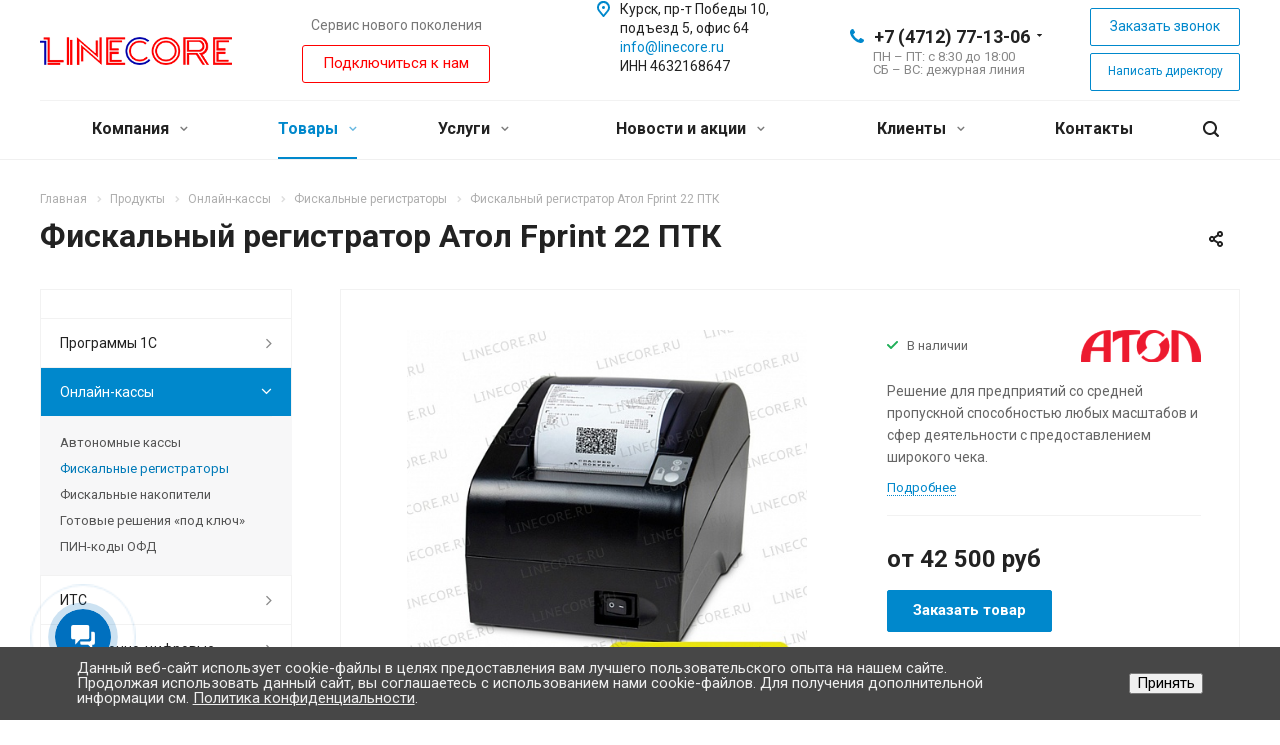

--- FILE ---
content_type: text/html; charset=UTF-8
request_url: https://linecore.ru/product/onlayn-kassy1/fiskalnye-registratory/fiskalnyy-registrator-atol-fprint-22-ptk/
body_size: 35712
content:

<!DOCTYPE html>
<html xmlns="http://www.w3.org/1999/xhtml" xml:lang="ru" lang="ru" class="  ">
	<head>
						<title>Фискальный регистратор Атол Fprint 22 ПТК - купить в Курске от 42 500 руб в компании Лайнкор</title>
		<meta name="viewport" content="initial-scale=1.0, width=device-width" />
		<meta name="HandheldFriendly" content="true" />
		<meta name="yes" content="yes" />
		<meta name="apple-mobile-web-app-status-bar-style" content="black" />
		<meta name="SKYPE_TOOLBAR" content="SKYPE_TOOLBAR_PARSER_COMPATIBLE" />
        <link rel="icon" href="/favicon.ico" type="image/x-icon" />
        <meta http-equiv="Content-Type" content="text/html; charset=UTF-8" />
<meta name="description" content="Фискальный регистратор Атол Fprint 22 ПТК в Курске - купите в компании Лайнкор и получите полный спектр услуг по внедрению, настройке и поддержке программно-аппаратного комплекса. Тел. 8 (4712) 77-13-06" />
<link href="/bitrix/js/main/core/css/core.min.css?17665050982854" rel="stylesheet" />



<link href="https://fonts.googleapis.com/css?family=Roboto:300italic,400italic,500italic,700italic,400,300,500,700subset=latin,cyrillic-ext"  rel="stylesheet" />
<link href="/bitrix/cache/css/s1/aspro-allcorp2/page_1cc3cbf43cea350b14202ec5855205a3/page_1cc3cbf43cea350b14202ec5855205a3_v1.css?17665057115110"  rel="stylesheet" />
<link href="/bitrix/cache/css/s1/aspro-allcorp2/template_850c634d95add1cea2d26a6d5ebebf6a/template_850c634d95add1cea2d26a6d5ebebf6a_v1.css?1766505146662477"  data-template-style="true" rel="stylesheet" />
<script>if(!window.BX)window.BX={};if(!window.BX.message)window.BX.message=function(mess){if(typeof mess==='object'){for(let i in mess) {BX.message[i]=mess[i];} return true;}};</script>
<script>(window.BX||top.BX).message({'JS_CORE_LOADING':'Загрузка...','JS_CORE_NO_DATA':'- Нет данных -','JS_CORE_WINDOW_CLOSE':'Закрыть','JS_CORE_WINDOW_EXPAND':'Развернуть','JS_CORE_WINDOW_NARROW':'Свернуть в окно','JS_CORE_WINDOW_SAVE':'Сохранить','JS_CORE_WINDOW_CANCEL':'Отменить','JS_CORE_WINDOW_CONTINUE':'Продолжить','JS_CORE_H':'ч','JS_CORE_M':'м','JS_CORE_S':'с','JSADM_AI_HIDE_EXTRA':'Скрыть лишние','JSADM_AI_ALL_NOTIF':'Показать все','JSADM_AUTH_REQ':'Требуется авторизация!','JS_CORE_WINDOW_AUTH':'Войти','JS_CORE_IMAGE_FULL':'Полный размер'});</script>

<script src="/bitrix/js/main/core/core.min.js?1766505098252123"></script>

<script>BX.setJSList(['/bitrix/js/main/core/core_ajax.js','/bitrix/js/main/core/core_promise.js','/bitrix/js/main/polyfill/promise/js/promise.js','/bitrix/js/main/loadext/loadext.js','/bitrix/js/main/loadext/extension.js','/bitrix/js/main/polyfill/promise/js/promise.js','/bitrix/js/main/polyfill/find/js/find.js','/bitrix/js/main/polyfill/includes/js/includes.js','/bitrix/js/main/polyfill/matches/js/matches.js','/bitrix/js/ui/polyfill/closest/js/closest.js','/bitrix/js/main/polyfill/fill/main.polyfill.fill.js','/bitrix/js/main/polyfill/find/js/find.js','/bitrix/js/main/polyfill/matches/js/matches.js','/bitrix/js/main/polyfill/core/dist/polyfill.bundle.js','/bitrix/js/main/core/core.js','/bitrix/js/main/polyfill/intersectionobserver/js/intersectionobserver.js','/bitrix/js/main/lazyload/dist/lazyload.bundle.js','/bitrix/js/main/polyfill/core/dist/polyfill.bundle.js','/bitrix/js/main/parambag/dist/parambag.bundle.js']);
BX.setCSSList(['/bitrix/js/main/core/css/core.css','/bitrix/js/main/lazyload/dist/lazyload.bundle.css','/bitrix/js/main/parambag/dist/parambag.bundle.css']);</script>
<script>(window.BX||top.BX).message({'LANGUAGE_ID':'ru','FORMAT_DATE':'DD.MM.YYYY','FORMAT_DATETIME':'DD.MM.YYYY HH:MI:SS','COOKIE_PREFIX':'BITRIX_SM','SERVER_TZ_OFFSET':'10800','SITE_ID':'s1','SITE_DIR':'/','USER_ID':'','SERVER_TIME':'1768740443','USER_TZ_OFFSET':'0','USER_TZ_AUTO':'Y','bitrix_sessid':'915dcb9878d5b839a680f95a8a0fa1dd'});</script>


<script src="/bitrix/js/main/jquery/jquery-2.1.3.min.min.js?176650509884283"></script>
<script src="/bitrix/js/main/ajax.min.js?176650509722194"></script>
<script>BX.setJSList(['/local/templates/aspro-allcorp2/js/sly.js','/local/templates/aspro-allcorp2/vendor/jquery.bxslider.js','/local/templates/aspro-allcorp2/components/bitrix/news.detail/catalog/script.js','/local/templates/aspro-allcorp2/components/bitrix/news.list/items-list5/script.js','/local/templates/aspro-allcorp2/components/bitrix/news.list/catalog_linked/script.js','/local/templates/aspro-allcorp2/js/jquery.actual.min.js','/local/templates/aspro-allcorp2/js/jquery.fancybox.js','/local/templates/aspro-allcorp2/vendor/jquery.easing.js','/local/templates/aspro-allcorp2/vendor/jquery.appear.js','/local/templates/aspro-allcorp2/vendor/jquery.cookie.js','/local/templates/aspro-allcorp2/vendor/bootstrap.js','/local/templates/aspro-allcorp2/vendor/flexslider/jquery.flexslider.js','/local/templates/aspro-allcorp2/vendor/jquery.validate.min.js','/local/templates/aspro-allcorp2/js/jquery.uniform.min.js','/local/templates/aspro-allcorp2/js/jquery-ui.min.js','/local/templates/aspro-allcorp2/js/jqModal.js','/local/templates/aspro-allcorp2/js/detectmobilebrowser.js','/local/templates/aspro-allcorp2/js/matchMedia.js','/local/templates/aspro-allcorp2/js/jquery.alphanumeric.js','/local/templates/aspro-allcorp2/js/jquery.autocomplete.js','/local/templates/aspro-allcorp2/js/jquery.mCustomScrollbar.js','/local/templates/aspro-allcorp2/js/jquery.mobile.custom.touch.min.js','/local/templates/aspro-allcorp2/js/general.js','/local/templates/aspro-allcorp2/js/custom.js','/bitrix/components/bitrix/search.title/script.js','/local/templates/aspro-allcorp2/components/bitrix/search.title/fixed/script.js','/local/templates/aspro-allcorp2/js/jquery.inputmask.bundle.min.js']);</script>
<script>BX.setCSSList(['/local/templates/aspro-allcorp2/components/bitrix/news.detail/catalog/style.css','/local/templates/aspro-allcorp2/css/bootstrap.css','/local/templates/aspro-allcorp2/css/fonts/font-awesome/css/font-awesome.min.css','/local/templates/aspro-allcorp2/vendor/flexslider/flexslider.css','/local/templates/aspro-allcorp2/css/jquery.fancybox.css','/local/templates/aspro-allcorp2/css/theme-elements.css','/local/templates/aspro-allcorp2/css/theme-responsive.css','/local/templates/aspro-allcorp2/css/print.css','/local/templates/aspro-allcorp2/css/animation/animate.min.css','/local/templates/aspro-allcorp2/css/animation/animation_ext.css','/bitrix/templates/.default/ajax/ajax.css','/local/templates/aspro-allcorp2/css/width-3.css','/local/templates/aspro-allcorp2/css/font-10.css','/bitrix/components/niges/cookiesaccept/templates/.default/style.css','/local/templates/aspro-allcorp2/styles.css','/local/templates/aspro-allcorp2/template_styles.css','/local/templates/aspro-allcorp2/css/responsive.css','/local/templates/aspro-allcorp2/themes/10/colors.css','/local/templates/aspro-allcorp2/bg_color/light/bgcolors.css','/local/templates/aspro-allcorp2/css/custom.css']);</script>
<script>BX.message({'JS_REQUIRED':'Заполните это поле!','JS_FORMAT':'Неверный формат!','JS_FILE_EXT':'Недопустимое расширение файла!','JS_PASSWORD_COPY':'Пароли не совпадают!','JS_PASSWORD_LENGTH':'Минимум 6 символов!','JS_ERROR':'Неверно заполнено поле!','JS_FILE_SIZE':'Максимальный размер 5мб!','JS_FILE_BUTTON_NAME':'Выберите файл','JS_FILE_DEFAULT':'Файл не найден','JS_DATE':'Некорректная дата!','JS_DATETIME':'Некорректная дата/время!','JS_REQUIRED_LICENSES':'Согласитесь с условиями','S_CALLBACK':'Заказать звонок','S_DIRECTOR':'Написать директору','S_QUESTION':'Задать вопрос','S_ASK_QUESTION':'Задать вопрос','ERROR_INCLUDE_MODULE_DIGITAL_TITLE':'Ошибка подключения модуля &laquo;Аспро: Digital-компания&raquo;','ERROR_INCLUDE_MODULE_DIGITAL_TEXT':'Ошибка подключения модуля &laquo;Аспро: Digital-компания&raquo;.<br />Пожалуйста установите модуль и повторите попытку','S_SERVICES':'Наши услуги','S_SERVICES_SHORT':'Услуги','S_TO_ALL_SERVICES':'Все услуги','S_CATALOG':'Каталог товаров','S_CATALOG_SHORT':'Каталог','S_TO_ALL_CATALOG':'Весь каталог','S_CATALOG_FAVORITES':'Наши товары','S_CATALOG_FAVORITES_SHORT':'Товары','S_NEWS':'Новости','S_TO_ALL_NEWS':'Все новости','S_COMPANY':'О компании','S_OTHER':'Прочее','S_CONTENT':'Контент','T_JS_ARTICLE':'Артикул: ','T_JS_NAME':'Наименование: ','T_JS_PRICE':'Цена: ','T_JS_QUANTITY':'Количество: ','T_JS_SUMM':'Сумма: ','FANCY_CLOSE':'Закрыть','FANCY_NEXT':'Вперед','FANCY_PREV':'Назад','CUSTOM_COLOR_CHOOSE':'Выбрать','CUSTOM_COLOR_CANCEL':'Отмена','S_MOBILE_MENU':'Меню','DIGITAL_T_MENU_BACK':'Назад','DIGITAL_T_MENU_CALLBACK':'Обратная связь','DIGITAL_T_MENU_CONTACTS_TITLE':'Будьте на связи','TITLE_BASKET':'В корзине товаров на #SUMM#','BASKET_SUMM':'#SUMM#','EMPTY_BASKET':'Корзина пуста','TITLE_BASKET_EMPTY':'Корзина пуста','BASKET':'Корзина','SEARCH_TITLE':'Поиск','SOCIAL_TITLE':'Оставайтесь на связи','LOGIN':'Войти','MY_CABINET':'Мой кабинет','SUBSCRIBE_TITLE':'Будьте всегда в курсе','HEADER_SCHEDULE':'Время работы','SEO_TEXT':'SEO описание','COMPANY_IMG':'Картинка компании','COMPANY_TEXT':'Описание компании','JS_RECAPTCHA_ERROR':'Пройдите проверку','JS_PROCESSING_ERROR':'Согласитесь с условиями!','CONFIG_SAVE_SUCCESS':'Настройки сохранены','CONFIG_SAVE_FAIL':'Ошибка сохранения настроек','RELOAD_PAGE':'Обновить страницу','REFRESH':'Поменять картинку','RECAPTCHA_TEXT':'Подтвердите, что вы не робот'})</script>
<link rel="shortcut icon" href="/favicon.png" type="image/png" />
<link rel="apple-touch-icon" sizes="180x180" href="/upload/CAllcorp2/ec1/ec13e8a8df9a30d9db6d9c1f4f66efb7.png" />
<meta property="og:title" content="Фискальный регистратор Атол Fprint 22 ПТК - купить в Курске от 42 500 руб в компании Лайнкор" />
<meta property="og:type" content="website" />
<meta property="og:image" content="https://linecore.ru/upload/iblock/350/350df7e5ee1a0036ffafeb109ad928b1.jpg" />
<link rel="image_src" href="https://linecore.ru/upload/iblock/350/350df7e5ee1a0036ffafeb109ad928b1.jpg"  />
<meta property="og:url" content="https://linecore.ru/product/onlayn-kassy1/fiskalnye-registratory/fiskalnyy-registrator-atol-fprint-22-ptk/" />
<meta property="og:description" content="Решение для предприятий со средней пропускной способностью любых масштабов и сфер деятельности с предоставлением широкого чека." />
<script>
if (window == window.top) {
	document.addEventListener("DOMContentLoaded", function() {
		var div = document.createElement("div"); div.innerHTML = ' <div id="nca-cookiesaccept-line" class="nca-cookiesaccept-line style-4 "> <div id="nca-nca-position-left"id="nca-bar" class="nca-bar nca-style- nca-animation-none nca-position-left"> <div class="nca-cookiesaccept-line-text">Данный веб-сайт использует cookie-файлы в целях предоставления вам лучшего пользовательского опыта на нашем сайте. Продолжая использовать данный сайт, вы соглашаетесь с использованием нами cookie-файлов. Для получения дополнительной информации см. <a href="/upload/docs/Consent_to_the_processing_of_personal_data_for_the_website.pdf" target="_blank">Политика конфиденциальности</a>.</div> <div><button type="button" id="nca-cookiesaccept-line-accept-btn" onclick="ncaCookieAcceptBtn()" >Принять</button></div> </div> </div> ';
		document.body.appendChild(div);
	});
}
function ncaCookieAcceptBtn(){ 
	var alertWindow = document.getElementById("nca-cookiesaccept-line"); alertWindow.remove();
	var cookie_string = "NCA_COOKIE_ACCEPT_1" + "=" + escape("Y"); 
	var expires = new Date((new Date).getTime() + (1000 * 60 * 60 * 24 * 1500)); 
	cookie_string += "; expires=" + expires.toUTCString(); 
	cookie_string += "; path=" + escape ("/"); 
	document.cookie = cookie_string; 	
}
function ncaCookieAcceptCheck(){
	var closeCookieValue = "N"; 
	var value = "; " + document.cookie;
	var parts = value.split("; " + "NCA_COOKIE_ACCEPT_1" + "=");
	if (parts.length == 2) { 
		closeCookieValue = parts.pop().split(";").shift(); 
	}
	if(closeCookieValue != "Y") { 
		/*document.head.insertAdjacentHTML("beforeend", "<style>#nca-cookiesaccept-line {display:flex}</style>")*/
	} else { 
		document.head.insertAdjacentHTML("beforeend", "<style>#nca-cookiesaccept-line {display:none}</style>")
	}
}
ncaCookieAcceptCheck();
</script>
 <style> .nca-cookiesaccept-line { box-sizing: border-box !important; margin: 0 !important; border: none !important; width: 100% !important; min-height: 10px !important; max-height: 250px !important; display: block; clear: both !important; padding: 14px !important; position: fixed; bottom: 0px !important; opacity: 1; transform: translateY(0%); z-index: 99999; } .nca-cookiesaccept-line > div { display: flex; align-items: center; } .nca-cookiesaccept-line > div > div { padding-left: 5%; padding-right: 5%; } .nca-cookiesaccept-line a { color: inherit; text-decoration:underline; } @media screen and (max-width:767px) { .nca-cookiesaccept-line > div > div { padding-left: 1%; padding-right: 1%; } } </style> 

<script>
	(function(w,d,u){
		var s=d.createElement('script');s.async=true;s.src=u+'?'+(Date.now()/60000|0);
		var h=d.getElementsByTagName('script')[0];h.parentNode.insertBefore(s,h);
	})(window,document,'https://cdn-ru.bitrix24.ru/b928659/crm/site_button/loader_2_h7xc35.js');
</script>

<!--'start_frame_cache_TVwM3R'--><!-- Bitrix24.LiveChat external config -->
<script>
	window.addEventListener('onBitrixLiveChat', function(event)
	{
		var config = {'user':{'hash':'5141de898123ac16d9125615f789cc8d','name':'','lastName':'','email':''},'firstMessage':'[br][b]Сайт[/b]: #VAR_HOST#[br][b]Страница сайта[/b]: #VAR_PAGE#'};
		var widget = event.detail.widget;

		widget.setUserRegisterData(
			config.user
		);
		widget.setCustomData(
			config.firstMessage.replace('#VAR_HOST#', location.hostname).replace('#VAR_PAGE#', '[url='+location.href+']'+(document.title || location.href)+'[/url]')
		);

	
	});
</script>
<!-- /Bitrix24.LiveChat external config -->
<!--'end_frame_cache_TVwM3R'-->



<script  src="/bitrix/cache/js/s1/aspro-allcorp2/template_4cb3058dd21f96f2f60ee34eeb977ab6/template_4cb3058dd21f96f2f60ee34eeb977ab6_v1.js?1766505173440498"></script>
<script  src="/bitrix/cache/js/s1/aspro-allcorp2/page_08b68ac6bcc3cfa182bb0643ea9247ce/page_08b68ac6bcc3cfa182bb0643ea9247ce_v1.js?176650571146679"></script>
<script>var _ba = _ba || []; _ba.push(["aid", "e4b23998e8b99642a394cb1194ef3c4b"]); _ba.push(["host", "linecore.ru"]); (function() {var ba = document.createElement("script"); ba.type = "text/javascript"; ba.async = true;ba.src = (document.location.protocol == "https:" ? "https://" : "http://") + "bitrix.info/ba.js";var s = document.getElementsByTagName("script")[0];s.parentNode.insertBefore(ba, s);})();</script>


        			</head>

	<body class=" header_nopacity header_fill_none side_left all_title_1 mfixed_N mfixed_view_always fill_bg_n mheader-v1 footer-v1 fill_bg_n header-v1 title-v1 with_phones">
		<div id="panel"></div>

		
				<script>
		var arBasketItems = {};
		var arAllcorp2Options = ({
			'SITE_DIR' : '/',
			'SITE_ID' : 's1',
			'SITE_TEMPLATE_PATH' : '/local/templates/aspro-allcorp2',
			'SITE_ADDRESS' : "'linecore.ru,linecore.ru'",
			'THEME' : ({
				'THEME_SWITCHER' : 'N',
				'BASE_COLOR' : '10',
				'BASE_COLOR_CUSTOM' : 'de002b',
				'LOGO_IMAGE' : '/upload/CAllcorp2/3ba/3ba0afe3aac29f9a45995191e46806d3.png',
				'LOGO_IMAGE_LIGHT' : '',
				'TOP_MENU' : 'N',
				'TOP_MENU_FIXED' : 'Y',
				'COLORED_LOGO' : 'N',
				'SIDE_MENU' : 'LEFT',
				'SCROLLTOTOP_TYPE' : 'ROUND_COLOR',
				'SCROLLTOTOP_POSITION' : 'PADDING',
				'SCROLLTOTOP_POSITION_RIGHT' : '',
				'SCROLLTOTOP_POSITION_BOTTOM' : '',
				'CAPTCHA_FORM_TYPE' : 'Y',
				'PHONE_MASK' : '+7 (999) 999-99-99',
				'VALIDATE_PHONE_MASK' : '^[+][0-9] [(][0-9]{3}[)] [0-9]{3}[-][0-9]{2}[-][0-9]{2}$',
				'DATE_MASK' : 'dd.mm.yyyy',
				'DATE_PLACEHOLDER' : 'дд.мм.гггг',
				'VALIDATE_DATE_MASK' : '^[0-9]{1,2}\.[0-9]{1,2}\.[0-9]{4}$',
				'DATETIME_MASK' : 'dd.mm.yyyy h:s',
				'DATETIME_PLACEHOLDER' : 'дд.мм.гггг чч:мм',
				'VALIDATE_DATETIME_MASK' : '^[0-9]{1,2}\.[0-9]{1,2}\.[0-9]{4} [0-9]{1,2}\:[0-9]{1,2}$',
				'VALIDATE_FILE_EXT' : 'png|jpg|jpeg|gif|doc|docx|xls|xlsx|txt|pdf|odt|rtf',
				'SOCIAL_VK' : 'https://vk.com/linecore_kursk',
				'SOCIAL_FACEBOOK' : '',
				'SOCIAL_TWITTER' : '',
				'SOCIAL_YOUTUBE' : '',
				'SOCIAL_ODNOKLASSNIKI' : '',
				'SOCIAL_GOOGLEPLUS' : '',
				'BANNER_WIDTH' : '',
				'TEASERS_INDEX' : 'N',
				'CATALOG_INDEX' : 'N',
				'PORTFOLIO_INDEX' : 'N',
				'INSTAGRAMM_INDEX' : 'N',
				'BIGBANNER_ANIMATIONTYPE' : 'SLIDE_HORIZONTAL',
				'BIGBANNER_SLIDESSHOWSPEED' : '5000',
				'BIGBANNER_ANIMATIONSPEED' : '600',
				'PARTNERSBANNER_SLIDESSHOWSPEED' : '5000',
				'PARTNERSBANNER_ANIMATIONSPEED' : '600',
				'ORDER_VIEW' : 'N',
				'ORDER_BASKET_VIEW' : 'FLY',
				'URL_BASKET_SECTION' : '/cart/',
				'URL_ORDER_SECTION' : '/cart/order/',
				'PAGE_WIDTH' : '3',
				'PAGE_CONTACTS' : '1',
				'CATALOG_BLOCK_TYPE' : 'catalog_table',
				'HEADER_TYPE' : '1',
				'HEADER_TOP_LINE' : '',
				'HEADER_FIXED' : '2',
				'HEADER_MOBILE' : '1',
				'HEADER_MOBILE_MENU' : '2',
				'HEADER_MOBILE_MENU_SHOW_TYPE' : '',
				'TYPE_SEARCH' : 'fixed',
				'PAGE_TITLE' : '1',
				'INDEX_TYPE' : 'index2',
				'FOOTER_TYPE' : '1',
				'REGIONALITY_SEARCH_ROW' : 'N',
				'FOOTER_TYPE' : '1',
				'PRINT_BUTTON' : 'N',
				'SHOW_SMARTFILTER' : 'Y',
				'LICENCE_CHECKED' : 'N',
				'FILTER_VIEW' : 'VERTICAL',
				'YA_GOLAS' : 'N',
				'YA_COUNTER_ID' : '',
				'USE_FORMS_GOALS' : 'COMMON',
				'USE_SALE_GOALS' : 'Y',
				'USE_DEBUG_GOALS' : 'Y',
				'DEFAULT_MAP_MARKET' : 'N',
				'IS_BASKET_PAGE' : '',
				'IS_ORDER_PAGE' : '',
				'COMPACT_FOOTER_MOBILE' : 'Y',
				'SHOW_BASKET_NOTICE': 'Y',
				'SHOW_BASKET_ONADDTOCART': 'Y',
			}),
			"PRESETS": [{'ID':'968','TITLE':'Тип 1','DESCRIPTION':'','IMG':'/bitrix/images/aspro.allcorp2/themes/preset968_1573817463.png','OPTIONS':{'THEME_SWITCHER':'Y','BASE_COLOR':'10','BASE_COLOR_CUSTOM':'0088cc','SHOW_BG_BLOCK':'N','COLORED_LOGO':'Y','PAGE_WIDTH':'3','FONT_STYLE':'10','MENU_COLOR':'NONE','LEFT_BLOCK':'1','SIDE_MENU':'LEFT','H1_STYLE':'2','TYPE_SEARCH':'fixed','PAGE_TITLE':'5','HOVER_TYPE_IMG':'blink','SHOW_LICENCE':'Y','MAX_DEPTH_MENU':'3','HIDE_SITE_NAME_TITLE':'Y','SHOW_CALLBACK':'Y','PRINT_BUTTON':'N','USE_GOOGLE_RECAPTCHA':'N','GOOGLE_RECAPTCHA_SHOW_LOGO':'Y','HIDDEN_CAPTCHA':'Y','INSTAGRAMM_WIDE_BLOCK':'N','BIGBANNER_HIDEONNARROW':'N','INDEX_TYPE':{'VALUE':'index1','SUB_PARAMS':{'BIG_BANNER_INDEX':'Y','FLOAT_BANNERS_INDEX':{'VALUE':'Y','TEMPLATE':'front-banners-float'},'CATALOG_SECTIONS_INDEX':'Y','TEASERS_INDEX':'Y','NEWS_INDEX':'Y','BLOG_INDEX':'Y','PORTFOLIO_INDEX':{'VALUE':'N','TEMPLATE':'front-projects_1'},'CATALOG_INDEX':'Y','REVIEWS_INDEX':'Y','INSTAGRAMM_INDEX':'Y','COMPANY_INDEX':'Y','PARTNERS_INDEX':'Y','MAP_INDEX':'N'},'ORDER':'BIG_BANNER_INDEX,FLOAT_BANNERS_INDEX,CATALOG_SECTIONS_INDEX,CATALOG_INDEX,TEASERS_INDEX,NEWS_INDEX,BLOG_INDEX,PORTFOLIO_INDEX,REVIEWS_INDEX,INSTAGRAMM_INDEX,COMPANY_INDEX,PARTNERS_INDEX,MAP_INDEX'},'FRONT_PAGE_BRANDS':'brands_slider','FRONT_PAGE_SECTIONS':'front_sections_only','TOP_MENU_FIXED':'Y','HEADER_TYPE':'1','USE_REGIONALITY':'Y','FILTER_VIEW':'COMPACT','SEARCH_VIEW_TYPE':'with_filter','USE_FAST_VIEW_PAGE_DETAIL':'fast_view_1','SHOW_TOTAL_SUMM':'Y','CHANGE_TITLE_ITEM':'N','VIEW_TYPE_HIGHLOAD_PROP':'N','SHOW_HEADER_GOODS':'Y','SEARCH_HIDE_NOT_AVAILABLE':'N','LEFT_BLOCK_CATALOG_ICONS':'N','SHOW_CATALOG_SECTIONS_ICONS':'Y','LEFT_BLOCK_CATALOG_DETAIL':'Y','CATALOG_COMPARE':'Y','CATALOG_PAGE_DETAIL':'element_1','SHOW_BREADCRUMBS_CATALOG_SUBSECTIONS':'Y','SHOW_BREADCRUMBS_CATALOG_CHAIN':'H1','TYPE_SKU':'TYPE_1','DETAIL_PICTURE_MODE':'POPUP','MENU_POSITION':'LINE','MENU_TYPE_VIEW':'HOVER','VIEWED_TYPE':'LOCAL','VIEWED_TEMPLATE':'HORIZONTAL','USE_WORD_EXPRESSION':'Y','ORDER_BASKET_VIEW':'FLY','ORDER_BASKET_COLOR':'DARK','SHOW_BASKET_ONADDTOCART':'Y','SHOW_BASKET_PRINT':'Y','SHOW_BASKET_ON_PAGES':'N','USE_PRODUCT_QUANTITY_LIST':'Y','USE_PRODUCT_QUANTITY_DETAIL':'Y','ONE_CLICK_BUY_CAPTCHA':'N','SHOW_ONECLICKBUY_ON_BASKET_PAGE':'Y','ONECLICKBUY_SHOW_DELIVERY_NOTE':'N','PAGE_CONTACTS':'3','CONTACTS_USE_FEEDBACK':'Y','CONTACTS_USE_MAP':'Y','BLOG_PAGE':'list_elements_2','PROJECTS_PAGE':'list_elements_2','NEWS_PAGE':'list_elements_2','STAFF_PAGE':'list_elements_1','PARTNERS_PAGE':'list_elements_1','PARTNERS_PAGE_DETAIL':'element_4','VACANCY_PAGE':'list_elements_1','LICENSES_PAGE':'list_elements_1','FOOTER_TYPE':'1','ADV_TOP_HEADER':'N','ADV_TOP_UNDERHEADER':'N','ADV_SIDE':'Y','ADV_CONTENT_TOP':'N','ADV_CONTENT_BOTTOM':'N','ADV_FOOTER':'N','HEADER_MOBILE_FIXED':'Y','HEADER_MOBILE':'1','HEADER_MOBILE_MENU':'2','HEADER_MOBILE_MENU_OPEN':'1','PERSONAL_ONEFIO':'Y','LOGIN_EQUAL_EMAIL':'N','YA_GOALS':'N','YANDEX_ECOMERCE':'N','GOOGLE_ECOMERCE':'N','CALLBACK_BUTTON':'Y','RIGHT_FORM_BLOCK':'Y','USE_BITRIX_FORM':'Y','USE_LAZY_LOAD':'Y','VIEW_TYPE_LEFT_BLOCK':'with_tizers','COUNT_ITEMS_IN_LINE_MENU':'4','ORDER_VIEW':'Y','SHOW_SMARTFILTER':'Y','SHOW_LEFT_BLOCK':'Y','SECTIONS_TYPE_VIEW_CATALOG':'sections_2','SECTION_TYPE_VIEW_CATALOG':'section_2','ELEMENTS_TABLE_TYPE_VIEW':'catalog_table_2','SECTIONS_TYPE_VIEW':'sections_1','SECTION_TYPE_VIEW':'section_2','ELEMENTS_PAGE':'list_elements_1','ELEMENT_PAGE_DETAIL':'element_1','ELEMENTS_PROJECT_PAGE':'list_elements_2','SHOW_PROJECTS_MAP':'Y','SHOW_PROJECTS_MAP_DETAIL':'Y','COMPACT_MOBILE_MENU':'Y','FIXED_MOBILE_MENU':'Y','BIGBANNER_MOBILE':'3','CATALOG_SECTIONS_COMPACT_VIEW_MOBILE':'N','COMPACT_FOOTER_MOBILE':'Y','CABINET':'Y','YA_GOLAS':'N','CATALOG_SECTIONS_COMPACT_VIEW_MOBILE_MAINPAGE':'N','CATALOG_SECTIONS_COMPACT_VIEW_MOBILE_PRODUCT':'N'}},{'ID':'983','TITLE':'Тип 2','DESCRIPTION':'','IMG':'/bitrix/images/aspro.allcorp2/themes/preset983_1573819403.png','OPTIONS':{'BASE_COLOR':'4','BASE_COLOR_CUSTOM':'de002b','SHOW_BG_BLOCK':'N','FONT_STYLE':'10','PAGE_WIDTH':'3','H1_STYLE':'2','PAGE_TITLE':'1','HOVER_TYPE_IMG':'blink','SHOW_LICENCE':'Y','PRINT_BUTTON':'N','CALLBACK_BUTTON':'Y','RIGHT_FORM_BLOCK':'Y','USE_BITRIX_FORM':'Y','USE_LAZY_LOAD':'Y','INDEX_TYPE':{'VALUE':'index2','SUB_PARAMS':{'BIG_BANNER_INDEX':'Y','PORTFOLIO_INDEX':{'VALUE':'Y','TEMPLATE':'front-projects_2'},'CATALOG_SECTIONS_INDEX':'N','TEASERS_INDEX':'Y','NEWS_INDEX':'N','BLOG_INDEX':'N','CATALOG_INDEX':'Y','FLOAT_BANNERS_INDEX':{'VALUE':'N','TEMPLATE':'front-services_3'},'REVIEWS_INDEX':'Y','INSTAGRAMM_INDEX':'Y','COMPANY_INDEX':'N','PARTNERS_INDEX':'N','MAP_INDEX':'N'},'ORDER':'BIG_BANNER_INDEX,PORTFOLIO_INDEX,CATALOG_SECTIONS_INDEX,NEWS_INDEX,BLOG_INDEX,CATALOG_INDEX,TEASERS_INDEX,FLOAT_BANNERS_INDEX,REVIEWS_INDEX,INSTAGRAMM_INDEX,COMPANY_INDEX,PARTNERS_INDEX,MAP_INDEX'},'TOP_MENU_FIXED':'Y','MENU_COLOR':'LIGHT','HEADER_TYPE':'2','SIDE_MENU':'LEFT','VIEW_TYPE_LEFT_BLOCK':'with_tizers','SHOW_CATALOG_SECTIONS_ICONS':'Y','COUNT_ITEMS_IN_LINE_MENU':'4','USE_REGIONALITY':'Y','ORDER_VIEW':'Y','SHOW_SMARTFILTER':'Y','SHOW_LEFT_BLOCK':'Y','SECTIONS_TYPE_VIEW_CATALOG':'sections_2','SECTION_TYPE_VIEW_CATALOG':'section_2','ELEMENTS_TABLE_TYPE_VIEW':'catalog_table_2','CATALOG_PAGE_DETAIL':'element_1','SECTIONS_TYPE_VIEW':'sections_1','SECTION_TYPE_VIEW':'section_2','ELEMENTS_PAGE':'list_elements_1','ELEMENT_PAGE_DETAIL':'element_1','ELEMENTS_PROJECT_PAGE':'list_elements_2','SHOW_PROJECTS_MAP':'Y','SHOW_PROJECTS_MAP_DETAIL':'Y','PAGE_CONTACTS':'3','BLOG_PAGE':'list_elements_2','NEWS_PAGE':'list_elements_2','STAFF_PAGE':'list_elements_1','PARTNERS_PAGE':'list_elements_1','VACANCY_PAGE':'list_elements_1','LICENSES_PAGE':'list_elements_1','FOOTER_TYPE':'3','ADV_TOP_HEADER':'N','ADV_TOP_UNDERHEADER':'N','ADV_SIDE':'Y','ADV_CONTENT_TOP':'N','ADV_CONTENT_BOTTOM':'N','ADV_FOOTER':'N','HEADER_MOBILE_FIXED':'Y','HEADER_MOBILE':'1','HEADER_MOBILE_MENU':'2','COMPACT_MOBILE_MENU':'Y','HEADER_MOBILE_MENU_OPEN':'1','BIGBANNER_MOBILE':'3','CATALOG_SECTIONS_COMPACT_VIEW_MOBILE_MAINPAGE':'N','CATALOG_SECTIONS_COMPACT_VIEW_MOBILE_PRODUCT':'N','COMPACT_FOOTER_MOBILE':'Y','CABINET':'Y','LOGIN_EQUAL_EMAIL':'N','YA_GOLAS':'N'}},{'ID':'521','TITLE':'Тип 3','DESCRIPTION':'','IMG':'/bitrix/images/aspro.allcorp2/themes/preset521_1573819598.png','OPTIONS':{'BASE_COLOR':'13','BASE_COLOR_CUSTOM':'0fa8ae','SHOW_BG_BLOCK':'N','FONT_STYLE':'4','PAGE_WIDTH':'3','H1_STYLE':'2','PAGE_TITLE':'1','HOVER_TYPE_IMG':'blink','SHOW_LICENCE':'Y','PRINT_BUTTON':'N','CALLBACK_BUTTON':'Y','RIGHT_FORM_BLOCK':'Y','USE_BITRIX_FORM':'Y','USE_LAZY_LOAD':'Y','INDEX_TYPE':{'VALUE':'index3','SUB_PARAMS':{'BIG_BANNER_INDEX':'Y','TEASERS_INDEX':'Y','FLOAT_BANNERS_INDEX':{'VALUE':'Y','TEMPLATE':'front-services_2'},'COMPANY_INDEX':'N','CATALOG_INDEX':'Y','PORTFOLIO_INDEX':{'VALUE':'Y','TEMPLATE':'front-projects_2'},'MAP_INDEX':'Y'},'ORDER':'BIG_BANNER_INDEX,PORTFOLIO_INDEX,CATALOG_SECTIONS_INDEX,NEWS_INDEX,BLOG_INDEX,CATALOG_INDEX,TEASERS_INDEX,FLOAT_BANNERS_INDEX,REVIEWS_INDEX,INSTAGRAMM_INDEX,COMPANY_INDEX,PARTNERS_INDEX,MAP_INDEX'},'TOP_MENU_FIXED':'Y','MENU_COLOR':'NONE','HEADER_TYPE':'1','SIDE_MENU':'LEFT','VIEW_TYPE_LEFT_BLOCK':'with_tizers','SHOW_CATALOG_SECTIONS_ICONS':'Y','COUNT_ITEMS_IN_LINE_MENU':'4','USE_REGIONALITY':'Y','ORDER_VIEW':'Y','SHOW_SMARTFILTER':'Y','SHOW_LEFT_BLOCK':'Y','SECTIONS_TYPE_VIEW_CATALOG':'sections_2','SECTION_TYPE_VIEW_CATALOG':'section_2','ELEMENTS_TABLE_TYPE_VIEW':'catalog_table_2','CATALOG_PAGE_DETAIL':'element_1','SECTIONS_TYPE_VIEW':'sections_1','SECTION_TYPE_VIEW':'section_2','ELEMENTS_PAGE':'list_elements_1','ELEMENT_PAGE_DETAIL':'element_1','ELEMENTS_PROJECT_PAGE':'list_elements_2','SHOW_PROJECTS_MAP':'Y','SHOW_PROJECTS_MAP_DETAIL':'Y','PAGE_CONTACTS':'3','BLOG_PAGE':'list_elements_2','NEWS_PAGE':'list_elements_2','STAFF_PAGE':'list_elements_1','PARTNERS_PAGE':'list_elements_1','VACANCY_PAGE':'list_elements_1','LICENSES_PAGE':'list_elements_1','FOOTER_TYPE':'5','ADV_TOP_HEADER':'N','ADV_TOP_UNDERHEADER':'N','ADV_SIDE':'Y','ADV_CONTENT_TOP':'N','ADV_CONTENT_BOTTOM':'N','ADV_FOOTER':'N','HEADER_MOBILE_FIXED':'Y','HEADER_MOBILE':'1','HEADER_MOBILE_MENU':'2','COMPACT_MOBILE_MENU':'Y','HEADER_MOBILE_MENU_OPEN':'1','BIGBANNER_MOBILE':'3','CATALOG_SECTIONS_COMPACT_VIEW_MOBILE_MAINPAGE':'N','CATALOG_SECTIONS_COMPACT_VIEW_MOBILE_PRODUCT':'N','COMPACT_FOOTER_MOBILE':'Y','CABINET':'Y','LOGIN_EQUAL_EMAIL':'N','YA_GOLAS':'N'}},{'ID':'223','TITLE':'Тип 4','DESCRIPTION':'','IMG':'/bitrix/images/aspro.allcorp2/themes/preset223_1573885220.png','OPTIONS':{'BASE_COLOR':'3','BASE_COLOR_CUSTOM':'e65100','SHOW_BG_BLOCK':'N','FONT_STYLE':'10','PAGE_WIDTH':'3','H1_STYLE':'2','PAGE_TITLE':'1','HOVER_TYPE_IMG':'blink','SHOW_LICENCE':'Y','PRINT_BUTTON':'N','CALLBACK_BUTTON':'Y','RIGHT_FORM_BLOCK':'Y','USE_BITRIX_FORM':'Y','USE_LAZY_LOAD':'Y','INDEX_TYPE':{'VALUE':'index4','SUB_PARAMS':{'BIG_BANNER_INDEX':'Y','TEASERS_INDEX':'Y','PORTFOLIO_INDEX':{'VALUE':'Y','TEMPLATE':'front-projects_1'},'CATALOG_SECTIONS_INDEX':'N','FLOAT_BANNERS_INDEX':{'VALUE':'Y','TEMPLATE':'front-services_1'},'CATALOG_INDEX':'Y','PARTNERS_INDEX':'Y','INSTAGRAMM_INDEX':'Y','NEWS_INDEX':'Y','REVIEWS_INDEX':'Y','BLOG_INDEX':'N','COMPANY_INDEX':'Y','MAP_INDEX':'Y'},'ORDER':'BIG_BANNER_INDEX,PORTFOLIO_INDEX,CATALOG_SECTIONS_INDEX,NEWS_INDEX,BLOG_INDEX,CATALOG_INDEX,TEASERS_INDEX,FLOAT_BANNERS_INDEX,REVIEWS_INDEX,INSTAGRAMM_INDEX,COMPANY_INDEX,PARTNERS_INDEX,MAP_INDEX'},'TOP_MENU_FIXED':'Y','MENU_COLOR':'COLORED','HEADER_TYPE':'3','SIDE_MENU':'LEFT','VIEW_TYPE_LEFT_BLOCK':'with_tizers','SHOW_CATALOG_SECTIONS_ICONS':'Y','COUNT_ITEMS_IN_LINE_MENU':'4','USE_REGIONALITY':'Y','ORDER_VIEW':'Y','SHOW_SMARTFILTER':'Y','SHOW_LEFT_BLOCK':'Y','SECTIONS_TYPE_VIEW_CATALOG':'sections_2','SECTION_TYPE_VIEW_CATALOG':'section_2','ELEMENTS_TABLE_TYPE_VIEW':'catalog_table_2','CATALOG_PAGE_DETAIL':'element_1','SECTIONS_TYPE_VIEW':'sections_1','SECTION_TYPE_VIEW':'section_2','ELEMENTS_PAGE':'list_elements_1','ELEMENT_PAGE_DETAIL':'element_1','ELEMENTS_PROJECT_PAGE':'list_elements_2','SHOW_PROJECTS_MAP':'Y','SHOW_PROJECTS_MAP_DETAIL':'Y','PAGE_CONTACTS':'3','BLOG_PAGE':'list_elements_2','NEWS_PAGE':'list_elements_2','STAFF_PAGE':'list_elements_1','PARTNERS_PAGE':'list_elements_1','VACANCY_PAGE':'list_elements_1','LICENSES_PAGE':'list_elements_1','FOOTER_TYPE':'4','ADV_TOP_HEADER':'N','ADV_TOP_UNDERHEADER':'N','ADV_SIDE':'Y','ADV_CONTENT_TOP':'N','ADV_CONTENT_BOTTOM':'N','ADV_FOOTER':'N','HEADER_MOBILE_FIXED':'Y','HEADER_MOBILE':'1','HEADER_MOBILE_MENU':'2','COMPACT_MOBILE_MENU':'Y','HEADER_MOBILE_MENU_OPEN':'1','BIGBANNER_MOBILE':'3','CATALOG_SECTIONS_COMPACT_VIEW_MOBILE_MAINPAGE':'N','CATALOG_SECTIONS_COMPACT_VIEW_MOBILE_PRODUCT':'N','COMPACT_FOOTER_MOBILE':'Y','CABINET':'Y','LOGIN_EQUAL_EMAIL':'N','YA_GOLAS':'N'}}],
		});
		if(arAllcorp2Options.SITE_ADDRESS)
			arAllcorp2Options.SITE_ADDRESS = arAllcorp2Options.SITE_ADDRESS.replace(/'/g, "");
		</script>
		<!--'start_frame_cache_options-block'-->			<script>
				var arBasketItems = [];
			</script>
		<!--'end_frame_cache_options-block'-->				



		



				<div class="visible-lg visible-md title-v1">
			<header class="header_1 long ">
	<div class="logo_and_menu-row">
		<div class="logo-row top-fill">
			<div class="maxwidth-theme">
								<div class="logo-block paddings pull-left">
					<div class="logo">
						<a href="/"><img src="/upload/CAllcorp2/3ba/3ba0afe3aac29f9a45995191e46806d3.png" alt="" title="" /></a>					</div>
				</div>
													<div class="col-md-2 visible-lg nopadding-right slogan">
						<div class="top-description">
							<div>
								Сервис нового поколения							</div>

                            <button class="button-support" data-event="jqm" data-name="links" data-param-id="links">
                                Подключиться к нам
                            </button>
						</div>
					</div>
												<div class="right-icons pull-right">
					<div class="phone-block with_btn">
						<div class="region-block inner-table-block">
							<div class="inner-table-block p-block">
														<!--'start_frame_cache_header-regionality-block1'-->				<!--'end_frame_cache_header-regionality-block1'-->								</div>
																						<div class="inner-table-block p-block">
											
								<div class="phone with_dropdown big">
								<i class="svg inline  svg-inline-phone colored" aria-hidden="true" ><svg xmlns="http://www.w3.org/2000/svg" width="14" height="14" viewBox="0 0 14 14">
  <defs>
    <style>
      .pcls-1 {
        fill: #222;
        fill-rule: evenodd;
      }
    </style>
  </defs>
  <path class="pcls-1" d="M14,11.052a0.5,0.5,0,0,0-.03-0.209,1.758,1.758,0,0,0-.756-0.527C12.65,10,12.073,9.69,11.515,9.363a2.047,2.047,0,0,0-.886-0.457c-0.607,0-1.493,1.8-2.031,1.8a2.138,2.138,0,0,1-.856-0.388A9.894,9.894,0,0,1,3.672,6.253,2.134,2.134,0,0,1,3.283,5.4c0-.536,1.8-1.421,1.8-2.027a2.045,2.045,0,0,0-.458-0.885C4.3,1.932,3.99,1.355,3.672.789A1.755,1.755,0,0,0,3.144.034,0.5,0.5,0,0,0,2.935,0,4.427,4.427,0,0,0,1.551.312,2.62,2.62,0,0,0,.5,1.524,3.789,3.789,0,0,0-.011,3.372a7.644,7.644,0,0,0,.687,2.6A9.291,9.291,0,0,0,1.5,7.714a16.783,16.783,0,0,0,4.778,4.769,9.283,9.283,0,0,0,1.742.825,7.673,7.673,0,0,0,2.608.686,3.805,3.805,0,0,0,1.851-.507,2.62,2.62,0,0,0,1.214-1.052A4.418,4.418,0,0,0,14,11.052Z"/>
</svg>
</i>
				<a href="tel:+74712771306">+7 (4712) 77-13-06</a>
									<div class="dropdown">
						<div class="wrap srollbar-custom scroll-deferred">
																							<div class="more_phone">
									<a class="no-decript" rel="nofollow" href="tel:+74712747024">+7 (4712) 74-70-24</a>
								</div>
													</div>
					</div>
					<svg xmlns="http://www.w3.org/2000/svg" width="5" height="2.844" viewBox="0 0 5 2.844">
  <defs>
    <style>
      .cls-1 {
        fill: #222;
        fill-rule: evenodd;
      }
    </style>
  </defs>
  <path class="cls-1" d="M5,0.332l-2.5,2.5L0,0.332V0H5V0.332Z"/>
</svg>
							</div>
																						<div class=" schedule">
									ПН – ПТ: с 8:30 до 18:00<br>
 СБ –&nbsp;ВС: дежурная линия<br>							</div>
														</div>
													</div>
													<div class="inner-table-block">
								<span class="callback-block animate-load colored  btn-transparent-bg btn-default btn" data-event="jqm" data-param-id="23" data-name="callback">Заказать звонок</span>
                                <span class="director-modal-button animate-load colored  btn-transparent-bg btn-default btn" data-event="jqm" data-param-id="26" data-name="director">Написать директору</span>
							</div>
											</div>
				</div>
								<div class="col-md-2 pull-right">
					<div class="inner-table-block address">
						
		
												<div class="address-block">
													<i class="svg inline  svg-inline-address colored" aria-hidden="true" ><svg xmlns="http://www.w3.org/2000/svg" width="13" height="16" viewBox="0 0 13 16">
  <defs>
    <style>
      .cls-1 {
        fill-rule: evenodd;
      }
    </style>
  </defs>
  <path data-name="Ellipse 74 copy" class="cls-1" d="M763.9,42.916h0.03L759,49h-1l-4.933-6.084h0.03a6.262,6.262,0,0,1-1.1-3.541,6.5,6.5,0,0,1,13,0A6.262,6.262,0,0,1,763.9,42.916ZM758.5,35a4.5,4.5,0,0,0-3.741,7h-0.012l3.542,4.447h0.422L762.289,42H762.24A4.5,4.5,0,0,0,758.5,35Zm0,6a1.5,1.5,0,1,1,1.5-1.5A1.5,1.5,0,0,1,758.5,41Z" transform="translate(-752 -33)"/>
</svg>
</i>												<div>
							Курск, пр-т Победы 10, подъезд&nbsp;5,&nbsp;офис 64
<br>
<a href="mailto:info@linecore.ru">info@linecore.ru</a>
<br>
<p>ИНН 4632168647</p>						</div>
					</div>
							
								</div>
				</div>
			</div>
		</div>	</div>
		<div class="menu-row with-color bgnone colored_dark sliced">
		<div class="maxwidth-theme">
			<div class="col-md-12">
				<div class="right-icons pull-right">
										<div class="pull-right">
						<div class="wrap_icon inner-table-block">
							<button class="inline-search-show twosmallfont" title="Поиск">
								<i class="svg inline  svg-inline-search" aria-hidden="true" ><svg xmlns="http://www.w3.org/2000/svg" width="16" height="16" viewBox="0 0 16 16">
  <defs>
    <style>
      .stcls-1 {
        fill: #222;
        fill-rule: evenodd;
      }
    </style>
  </defs>
  <path class="stcls-1" d="M15.644,15.644a1.164,1.164,0,0,1-1.646,0l-2.95-2.95a7.036,7.036,0,1,1,1.645-1.645L15.644,14A1.164,1.164,0,0,1,15.644,15.644ZM7,2a5,5,0,1,0,5,5A5,5,0,0,0,7,2Z"/>
</svg>
</i>							</button>
						</div>
					</div>
									</div>
				<div class="menu-only">
					<nav class="mega-menu sliced">
							<div class="table-menu catalog_icons_Y">
		<div class="marker-nav"></div>
		<table>
			<tr>
																			<td class="menu-item unvisible dropdown">
						<div class="wrap">
							<a class="dropdown-toggle" href="/company/">
								Компания								<i class="fa fa-angle-down"></i>
								<div class="line-wrapper"><span class="line"></span></div>
							</a>
															<span class="tail"></span>
								<ul class="dropdown-menu">
																																							<li class=" count_4  ">
																						<a href="https://linecore.ru/company/" title="О компании">О компании</a>
																					</li>
																																							<li class=" count_4  ">
																						<a href="/company/nashi-tsennosti/" title="Наши ценности">Наши ценности</a>
																					</li>
																																							<li class=" count_4  ">
																						<a href="/company/partners/" title="Партнеры">Партнеры</a>
																					</li>
																																							<li class=" count_4  ">
																						<a href="/company/vacancy/" title="Вакансии">Вакансии</a>
																					</li>
																																							<li class=" count_4  ">
																						<a href="/company/requisites/" title="Реквизиты">Реквизиты</a>
																					</li>
																																							<li class=" count_4  ">
																						<a href="/company/dogovor-oferta.php" title="Договор-оферта">Договор-оферта</a>
																					</li>
																																							<li class=" count_4  ">
																						<a href="/company/licenses/" title="Сертификаты">Сертификаты</a>
																					</li>
																																							<li class=" count_4  ">
																						<a href="/company/privace-police.php" title="Политика обработки данных">Политика обработки данных</a>
																					</li>
																	</ul>
													</div>
					</td>
																			<td class="menu-item unvisible dropdown wide_menu active">
						<div class="wrap">
							<a class="dropdown-toggle" href="/product/">
								Товары								<i class="fa fa-angle-down"></i>
								<div class="line-wrapper"><span class="line"></span></div>
							</a>
															<span class="tail"></span>
								<ul class="dropdown-menu">
																																							<li class="dropdown-submenu count_4  has_img">
																								<div class="menu_img"><img src="/upload/resize_cache/iblock/b3e/60_60_1/b3e4f725a7b6320ca7eb105ab86991af.png" alt="Программы 1С" title="Программы 1С" /></div>
																																		<a href="/product/programmy-1s/" title="Программы 1С">Программы 1С<span class="arrow"><i></i></span></a>
																																			<ul class="dropdown-menu toggle_menu">
																																									<li class="  ">
															<a href="/product/programmy-1s/bazovye-versii/" title="Базовые версии 1С">Базовые версии 1С</a>
																													</li>
																																									<li class="  ">
															<a href="/product/programmy-1s/versii-prof/" title="1С версии ПРОФ">1С версии ПРОФ</a>
																													</li>
																																									<li class="  ">
															<a href="/product/programmy-1s/klientskie-i-servernye-litsenzii/" title="Клиентские и серверные лицензии">Клиентские и серверные лицензии</a>
																													</li>
																																									<li class="  ">
															<a href="/product/programmy-1s/programmy-1s-sovmestno/" title="Отраслевые решения 1С">Отраслевые решения 1С</a>
																													</li>
																																									<li class="  ">
															<a href="/product/programmy-1s/1s-versii-korp/" title="1С версии КОРП">1С версии КОРП</a>
																													</li>
																																						</ul>
																					</li>
																																							<li class="dropdown-submenu count_4 active has_img">
																								<div class="menu_img"><img src="/upload/resize_cache/iblock/59d/60_60_1/59d74a5addd3fcc0b1c61762e4c9b08a.png" alt="Онлайн-кассы" title="Онлайн-кассы" /></div>
																																		<a href="/product/onlayn-kassy1/" title="Онлайн-кассы">Онлайн-кассы<span class="arrow"><i></i></span></a>
																																			<ul class="dropdown-menu toggle_menu">
																																									<li class="  ">
															<a href="/product/onlayn-kassy1/avtonomnye-kassy/" title="Автономные кассы">Автономные кассы</a>
																													</li>
																																									<li class="  active">
															<a href="/product/onlayn-kassy1/fiskalnye-registratory/" title="Фискальные регистраторы">Фискальные регистраторы</a>
																													</li>
																																									<li class="  ">
															<a href="/product/onlayn-kassy1/fiskalnye-nakopiteli/" title="Фискальные накопители">Фискальные накопители</a>
																													</li>
																																									<li class="  ">
															<a href="/product/onlayn-kassy1/gotovye-resheniya-pod-klyuch/" title="Готовые решения «под ключ»">Готовые решения «под ключ»</a>
																													</li>
																																									<li class="  ">
															<a href="/product/onlayn-kassy1/pinkody-ofd/" title=" ПИН-коды ОФД"> ПИН-коды ОФД</a>
																													</li>
																																						</ul>
																					</li>
																																							<li class="dropdown-submenu count_4  has_img">
																								<div class="menu_img"><img src="/upload/resize_cache/iblock/288/60_60_1/288518d47dd74bb14fda2e57bec13e72.png" alt="ИТС" title="ИТС" /></div>
																																		<a href="/product/its-informatsionno-tekhnologicheskoe-soprovozhdenie-1s/" title="ИТС">ИТС<span class="arrow"><i></i></span></a>
																																			<ul class="dropdown-menu toggle_menu">
																																									<li class=" dropdown-submenu ">
															<a href="/product/its-informatsionno-tekhnologicheskoe-soprovozhdenie-1s/dogovory-soprovozhdeniya-podpiski-its/" title="Договоры сопровождения">Договоры сопровождения</a>
																															<ul class="dropdown-menu">
																																			<li class="">
																			<a href="/product/its-informatsionno-tekhnologicheskoe-soprovozhdenie-1s/dogovory-soprovozhdeniya-podpiski-its/dogovory-its-urovnya-prof/" title="Договоры ИТС уровня ПРОФ">Договоры ИТС уровня ПРОФ</a>
																		</li>
																																			<li class="">
																			<a href="/product/its-informatsionno-tekhnologicheskoe-soprovozhdenie-1s/dogovory-soprovozhdeniya-podpiski-its/dogovory-its-urovnya-tekhno/" title="Договоры ИТС уровня Техно">Договоры ИТС уровня Техно</a>
																		</li>
																																	</ul>
																
																													</li>
																																									<li class="  ">
															<a href="/product/its-informatsionno-tekhnologicheskoe-soprovozhdenie-1s/servisy-its/" title="Сервисы ИТС">Сервисы ИТС</a>
																													</li>
																																						</ul>
																					</li>
																																							<li class="dropdown-submenu count_4  has_img">
																								<div class="menu_img"><img src="/upload/resize_cache/iblock/be0/60_60_1/be0e1a8d9848822a0f64e5ebf64a2c27.png" alt="Электронно-цифровые подписи" title="Электронно-цифровые подписи" /></div>
																																		<a href="/product/elektronno-tsifrovye-podpisi/" title="Электронно-цифровые подписи">Электронно-цифровые подписи<span class="arrow"><i></i></span></a>
																																			<ul class="dropdown-menu toggle_menu">
																																									<li class="  ">
															<a href="/product/elektronno-tsifrovye-podpisi/etsp-egais/" title="ЭЦП на носителе">ЭЦП на носителе</a>
																													</li>
																																						</ul>
																					</li>
																																							<li class="dropdown-submenu count_4  has_img">
																								<div class="menu_img"><img src="/upload/resize_cache/iblock/66e/60_60_1/66e0f1b2325c109b71cac7b74136c971.png" alt="Антивирусное ПО" title="Антивирусное ПО" /></div>
																																		<a href="/product/antivirusnoe-po/" title="Антивирусное ПО">Антивирусное ПО<span class="arrow"><i></i></span></a>
																																			<ul class="dropdown-menu toggle_menu">
																																									<li class="  ">
															<a href="/product/antivirusnoe-po/kaspersky-lab/" title="Kaspersky lab">Kaspersky lab</a>
																													</li>
																																									<li class="  ">
															<a href="/product/antivirusnoe-po/dr-web/" title="Dr. WEB">Dr. WEB</a>
																													</li>
																																									<li class="  ">
															<a href="/product/antivirusnoe-po/eset-nod32/" title="Eset NOD32">Eset NOD32</a>
																													</li>
																																						</ul>
																					</li>
																																							<li class="dropdown-submenu count_4  has_img">
																								<div class="menu_img"><img src="/upload/resize_cache/iblock/183/60_60_1/183e6e498e8fad87d68aa36ec42d21e0.jpg" alt="Программные продукты" title="Программные продукты" /></div>
																																		<a href="/product/programmnye-produkty/" title="Программные продукты">Программные продукты<span class="arrow"><i></i></span></a>
																																			<ul class="dropdown-menu toggle_menu">
																																									<li class="  ">
															<a href="/product/programmnye-produkty/microsoft-office/" title="Microsoft Office">Microsoft Office</a>
																													</li>
																																									<li class="  ">
															<a href="/product/programmnye-produkty/r7-office/" title="Р7-Офис">Р7-Офис</a>
																													</li>
																																									<li class="  ">
															<a href="/product/programmnye-produkty/operatsionnye-sistemy/" title="Операционные системы">Операционные системы</a>
																													</li>
																																									<li class="  ">
															<a href="/product/programmnye-produkty/datamobile/" title="DataMobile">DataMobile</a>
																													</li>
																																						</ul>
																					</li>
																																							<li class="dropdown-submenu count_4  has_img">
																								<div class="menu_img"><img src="/upload/resize_cache/iblock/3d7/60_60_1/3d712d996b325433b885cd594b1c7a4f.png" alt="Торговое оборудование" title="Торговое оборудование" /></div>
																																		<a href="/product/torgovoe-oborudovanie/" title="Торговое оборудование">Торговое оборудование<span class="arrow"><i></i></span></a>
																																			<ul class="dropdown-menu toggle_menu">
																																									<li class="  ">
															<a href="/product/torgovoe-oborudovanie/skanery-shtrikhkoda/" title="Сканеры штрих-кодов">Сканеры штрих-кодов</a>
																													</li>
																																									<li class="  ">
															<a href="/product/torgovoe-oborudovanie/printery-shtrikhkoda-eiketok/" title="Принтеры штрих-кодов">Принтеры штрих-кодов</a>
																													</li>
																																									<li class="  ">
															<a href="/product/torgovoe-oborudovanie/terminaly-sbora-dannykh-tsd/" title="Терминалы сбора данных (ТСД)">Терминалы сбора данных (ТСД)</a>
																													</li>
																																									<li class="  ">
															<a href="/product/torgovoe-oborudovanie/elektronnye-vesy/" title="Электронные весы">Электронные весы</a>
																													</li>
																																									<li class="  ">
															<a href="/product/torgovoe-oborudovanie/raskhodnye-materialy/" title="Расходные материалы">Расходные материалы</a>
																													</li>
																																						</ul>
																					</li>
																	</ul>
													</div>
					</td>
																			<td class="menu-item unvisible dropdown wide_menu">
						<div class="wrap">
							<a class="dropdown-toggle" href="/services/">
								Услуги								<i class="fa fa-angle-down"></i>
								<div class="line-wrapper"><span class="line"></span></div>
							</a>
															<span class="tail"></span>
								<ul class="dropdown-menu">
																																							<li class="dropdown-submenu count_4  has_img">
																								<div class="menu_img"><img src="/upload/resize_cache/iblock/734/60_60_1/734c83dd392830d73ed42dd699b5d10e.png" alt="Сопровождение 1С" title="Сопровождение 1С" /></div>
																																		<a href="/services/postavka-i-soprovozhdenie-1s/" title="Сопровождение 1С">Сопровождение 1С<span class="arrow"><i></i></span></a>
																																			<ul class="dropdown-menu toggle_menu">
																																									<li class="  ">
															<a href="/services/postavka-i-soprovozhdenie-1s/vndrenie-1s/" title="Внедрение 1С">Внедрение 1С</a>
																													</li>
																																									<li class="  ">
															<a href="/services/postavka-i-soprovozhdenie-1s/integratsiya-i-obmen-dannymi/" title="Интеграция и обмен данными">Интеграция и обмен данными</a>
																													</li>
																																									<li class="  ">
															<a href="/services/postavka-i-soprovozhdenie-1s/obuchenie-rabote-v-1s/" title="Обучение работе в 1С">Обучение работе в 1С</a>
																													</li>
																																									<li class="  ">
															<a href="/services/postavka-i-soprovozhdenie-1s/realnaya-avtomatizatsiya/" title="Реальная автоматизация">Реальная автоматизация</a>
																													</li>
																																									<li class="  ">
															<a href="/services/postavka-i-soprovozhdenie-1s/soprovozhdenie-1s/" title="Поддержка и обновление 1С">Поддержка и обновление 1С</a>
																													</li>
																																						</ul>
																					</li>
																																							<li class="dropdown-submenu count_4  has_img">
																								<div class="menu_img"><img src="/upload/resize_cache/iblock/bf6/60_60_1/bf6922de96c5cf8d6446ba3b6858ba4b.png" alt="1С:БухОбслуживание" title="1С:БухОбслуживание" /></div>
																																		<a href="/services/1s-bukhobsluzhivanie/" title="1С:БухОбслуживание">1С:БухОбслуживание<span class="arrow"><i></i></span></a>
																																			<ul class="dropdown-menu toggle_menu">
																																									<li class="  ">
															<a href="/services/1s-bukhobsluzhivanie/kompleksnoe-bukhgalterskoe-soprovozhdenie/" title="Обслуживание ИП и ЮР. ЛИЦ">Обслуживание ИП и ЮР. ЛИЦ</a>
																													</li>
																																									<li class="  ">
															<a href="/services/1s-bukhobsluzhivanie/likvidatsiya-biznesa/" title="Регистрация/Ликвидация бизнеса">Регистрация/Ликвидация бизнеса</a>
																													</li>
																																									<li class="  ">
															<a href="/services/1s-bukhobsluzhivanie/sostavlenie-nalogovoy-deklaratsii-3-ndfl/" title="Составление налоговой декларации 3-НДФЛ">Составление налоговой декларации 3-НДФЛ</a>
																													</li>
																																						</ul>
																					</li>
																																							<li class="dropdown-submenu count_4  has_img">
																								<div class="menu_img"><img src="/upload/resize_cache/iblock/e58/60_60_1/e586d6d3bad1df095052c9abc30816c0.png" alt="IT-аутсорсинг" title="IT-аутсорсинг" /></div>
																																		<a href="/services/it-autsorsing/" title="IT-аутсорсинг">IT-аутсорсинг<span class="arrow"><i></i></span></a>
																																			<ul class="dropdown-menu toggle_menu">
																																									<li class="  ">
															<a href="/services/it-autsorsing/podbor-i-postavka-pk/" title="Подбор и поставка ПК">Подбор и поставка ПК</a>
																													</li>
																																									<li class="  ">
															<a href="/services/it-autsorsing/sistemnoe-administrirovanie/" title="Системное администрирование">Системное администрирование</a>
																													</li>
																																									<li class="  ">
															<a href="/services/it-autsorsing/remont-i-obsluzhivanie-pk/" title="Ремонт и обслуживание ПК">Ремонт и обслуживание ПК</a>
																													</li>
																																									<li class="  ">
															<a href="/services/it-autsorsing/rezervnoe-kopirovanie-v-oblako/" title="Резервное копирование в облако">Резервное копирование в облако</a>
																													</li>
																																						</ul>
																					</li>
																																							<li class="dropdown-submenu count_4  has_img">
																								<div class="menu_img"><img src="/upload/resize_cache/iblock/912/60_60_1/9128129501350bb6c523142ade44695e.png" alt="Автоматизация торговли и 54-ФЗ" title="Автоматизация торговли и 54-ФЗ" /></div>
																																		<a href="/services/avtomatizatsiya-torgovli/" title="Автоматизация торговли и 54-ФЗ">Автоматизация торговли и 54-ФЗ<span class="arrow"><i></i></span></a>
																																			<ul class="dropdown-menu toggle_menu">
																																									<li class="  ">
															<a href="/services/avtomatizatsiya-torgovli/registratsiya-onlayn-kass-v-fns/" title="Регистрация онлайн-касс в ФНС и ОФД">Регистрация онлайн-касс в ФНС и ОФД</a>
																													</li>
																																									<li class="  ">
															<a href="/services/avtomatizatsiya-torgovli/ustanovka-i-nastroyka-torgovogo-oborudovaniya/" title="Установка и настройка торгового оборудования">Установка и настройка торгового оборудования</a>
																													</li>
																																									<li class="  ">
															<a href="/services/avtomatizatsiya-torgovli/servisnoe-obsluzhivanie-kkt/" title="Сервисное обслуживание ККТ">Сервисное обслуживание ККТ</a>
																													</li>
																																						</ul>
																					</li>
																																							<li class="dropdown-submenu count_4  has_img">
																								<div class="menu_img"><img src="/upload/resize_cache/iblock/d7d/60_60_1/d7d1692c9a1fb9a814854c242b991b4f.png" alt="1C в облаке" title="1C в облаке" /></div>
																																		<a href="/services/1c-v-oblake/" title="1C в облаке">1C в облаке<span class="arrow"><i></i></span></a>
																																			<ul class="dropdown-menu toggle_menu">
																																									<li class="  ">
															<a href="/services/1c-v-oblake/arenda-v-oblake-1s/" title="Аренда в облаке 1С">Аренда в облаке 1С</a>
																													</li>
																																									<li class="  ">
															<a href="/services/1c-v-oblake/1s-fresh/" title="1С:Фреш">1С:Фреш</a>
																													</li>
																																						</ul>
																					</li>
																	</ul>
													</div>
					</td>
																			<td class="menu-item unvisible dropdown">
						<div class="wrap">
							<a class="dropdown-toggle" href="/info/">
								Новости и акции								<i class="fa fa-angle-down"></i>
								<div class="line-wrapper"><span class="line"></span></div>
							</a>
															<span class="tail"></span>
								<ul class="dropdown-menu">
																																							<li class=" count_4  ">
																						<a href="/info/sales/" title="Акции">Акции</a>
																					</li>
																																							<li class=" count_4  ">
																						<a href="/info/articles/" title="Статьи">Статьи</a>
																					</li>
																																							<li class=" count_4  ">
																						<a href="/info/news/" title="Новости">Новости</a>
																					</li>
																	</ul>
													</div>
					</td>
																			<td class="menu-item unvisible dropdown">
						<div class="wrap">
							<a class="dropdown-toggle" href="/projects/">
								Клиенты								<i class="fa fa-angle-down"></i>
								<div class="line-wrapper"><span class="line"></span></div>
							</a>
															<span class="tail"></span>
								<ul class="dropdown-menu">
																																							<li class=" count_4  ">
																						<a href="/projects/kompleksnaya-avtomatizatsiya/" title="Комплексная автоматизация">Комплексная автоматизация</a>
																					</li>
																																							<li class=" count_4  ">
																						<a href="/projects/avtomatizatsiya-torgovli/" title="Автоматизация торговли">Автоматизация торговли</a>
																					</li>
																																							<li class=" count_4  ">
																						<a href="/projects/avtomatizatsiya-bukhgalterii/" title="Автоматизация бухгалтерии">Автоматизация бухгалтерии</a>
																					</li>
																																							<li class=" count_4  ">
																						<a href="/projects/otraslevaya-avtomatizatsiya/" title="Отраслевая автоматизация">Отраслевая автоматизация</a>
																					</li>
																																							<li class=" count_4  ">
																						<a href="/projects/tipovye-resheniya/" title="Типовые решения">Типовые решения</a>
																					</li>
																	</ul>
													</div>
					</td>
																			<td class="menu-item unvisible ">
						<div class="wrap">
							<a class="" href="/contacts/">
								Контакты								<i class="fa fa-angle-down"></i>
								<div class="line-wrapper"><span class="line"></span></div>
							</a>
													</div>
					</td>
				
				<td class="menu-item dropdown js-dropdown nosave unvisible">
					<div class="wrap">
						<a class="dropdown-toggle more-items" href="#">
							<span>
								<svg xmlns="http://www.w3.org/2000/svg" width="17" height="3" viewBox="0 0 17 3">
								  <defs>
								    <style>
								      .cls-1 {
								        fill-rule: evenodd;
								      }
								    </style>
								  </defs>
								  <path class="cls-1" d="M923.5,178a1.5,1.5,0,1,1-1.5,1.5A1.5,1.5,0,0,1,923.5,178Zm7,0a1.5,1.5,0,1,1-1.5,1.5A1.5,1.5,0,0,1,930.5,178Zm7,0a1.5,1.5,0,1,1-1.5,1.5A1.5,1.5,0,0,1,937.5,178Z" transform="translate(-922 -178)"/>
								</svg>
							</span>
						</a>
						<span class="tail"></span>
						<ul class="dropdown-menu"></ul>
					</div>
				</td>

			</tr>
		</table>
	</div>
					</nav>
				</div>
			</div>
			<div class="lines"></div>
		</div>
	</div>
	<div class="line-row"></div>
</header>
		</div>

		
					<div id="headerfixed">
				<div class="maxwidth-theme">
	<div class="logo-row v2 row margin0">
		<div class="inner-table-block nopadding logo-block">
			<div class="logo">
				<a href="/"><img src="/upload/CAllcorp2/3ba/3ba0afe3aac29f9a45995191e46806d3.png" alt="" title="" /></a>			</div>
		</div>
		<div class="inner-table-block menu-block menu-row">
			<div class="navs table-menu js-nav">
				<nav class="mega-menu sliced">
						<div class="table-menu catalog_icons_Y">
		<div class="marker-nav"></div>
		<table>
			<tr>
																			<td class="menu-item unvisible dropdown">
						<div class="wrap">
							<a class="dropdown-toggle" href="/company/">
								Компания								<i class="fa fa-angle-down"></i>
								<div class="line-wrapper"><span class="line"></span></div>
							</a>
															<span class="tail"></span>
								<ul class="dropdown-menu">
																																							<li class=" count_4  ">
																						<a href="https://linecore.ru/company/" title="О компании">О компании</a>
																					</li>
																																							<li class=" count_4  ">
																						<a href="/company/nashi-tsennosti/" title="Наши ценности">Наши ценности</a>
																					</li>
																																							<li class=" count_4  ">
																						<a href="/company/partners/" title="Партнеры">Партнеры</a>
																					</li>
																																							<li class=" count_4  ">
																						<a href="/company/vacancy/" title="Вакансии">Вакансии</a>
																					</li>
																																							<li class=" count_4  ">
																						<a href="/company/requisites/" title="Реквизиты">Реквизиты</a>
																					</li>
																																							<li class=" count_4  ">
																						<a href="/company/dogovor-oferta.php" title="Договор-оферта">Договор-оферта</a>
																					</li>
																																							<li class=" count_4  ">
																						<a href="/company/licenses/" title="Сертификаты">Сертификаты</a>
																					</li>
																																							<li class=" count_4  ">
																						<a href="/company/privace-police.php" title="Политика обработки данных">Политика обработки данных</a>
																					</li>
																	</ul>
													</div>
					</td>
																			<td class="menu-item unvisible dropdown wide_menu active">
						<div class="wrap">
							<a class="dropdown-toggle" href="/product/">
								Товары								<i class="fa fa-angle-down"></i>
								<div class="line-wrapper"><span class="line"></span></div>
							</a>
															<span class="tail"></span>
								<ul class="dropdown-menu">
																																							<li class="dropdown-submenu count_4  has_img">
																								<div class="menu_img"><img src="/upload/resize_cache/iblock/b3e/60_60_1/b3e4f725a7b6320ca7eb105ab86991af.png" alt="Программы 1С" title="Программы 1С" /></div>
																																		<a href="/product/programmy-1s/" title="Программы 1С">Программы 1С<span class="arrow"><i></i></span></a>
																																			<ul class="dropdown-menu toggle_menu">
																																									<li class="  ">
															<a href="/product/programmy-1s/bazovye-versii/" title="Базовые версии 1С">Базовые версии 1С</a>
																													</li>
																																									<li class="  ">
															<a href="/product/programmy-1s/versii-prof/" title="1С версии ПРОФ">1С версии ПРОФ</a>
																													</li>
																																									<li class="  ">
															<a href="/product/programmy-1s/klientskie-i-servernye-litsenzii/" title="Клиентские и серверные лицензии">Клиентские и серверные лицензии</a>
																													</li>
																																									<li class="  ">
															<a href="/product/programmy-1s/programmy-1s-sovmestno/" title="Отраслевые решения 1С">Отраслевые решения 1С</a>
																													</li>
																																									<li class="  ">
															<a href="/product/programmy-1s/1s-versii-korp/" title="1С версии КОРП">1С версии КОРП</a>
																													</li>
																																						</ul>
																					</li>
																																							<li class="dropdown-submenu count_4 active has_img">
																								<div class="menu_img"><img src="/upload/resize_cache/iblock/59d/60_60_1/59d74a5addd3fcc0b1c61762e4c9b08a.png" alt="Онлайн-кассы" title="Онлайн-кассы" /></div>
																																		<a href="/product/onlayn-kassy1/" title="Онлайн-кассы">Онлайн-кассы<span class="arrow"><i></i></span></a>
																																			<ul class="dropdown-menu toggle_menu">
																																									<li class="  ">
															<a href="/product/onlayn-kassy1/avtonomnye-kassy/" title="Автономные кассы">Автономные кассы</a>
																													</li>
																																									<li class="  active">
															<a href="/product/onlayn-kassy1/fiskalnye-registratory/" title="Фискальные регистраторы">Фискальные регистраторы</a>
																													</li>
																																									<li class="  ">
															<a href="/product/onlayn-kassy1/fiskalnye-nakopiteli/" title="Фискальные накопители">Фискальные накопители</a>
																													</li>
																																									<li class="  ">
															<a href="/product/onlayn-kassy1/gotovye-resheniya-pod-klyuch/" title="Готовые решения «под ключ»">Готовые решения «под ключ»</a>
																													</li>
																																									<li class="  ">
															<a href="/product/onlayn-kassy1/pinkody-ofd/" title=" ПИН-коды ОФД"> ПИН-коды ОФД</a>
																													</li>
																																						</ul>
																					</li>
																																							<li class="dropdown-submenu count_4  has_img">
																								<div class="menu_img"><img src="/upload/resize_cache/iblock/288/60_60_1/288518d47dd74bb14fda2e57bec13e72.png" alt="ИТС" title="ИТС" /></div>
																																		<a href="/product/its-informatsionno-tekhnologicheskoe-soprovozhdenie-1s/" title="ИТС">ИТС<span class="arrow"><i></i></span></a>
																																			<ul class="dropdown-menu toggle_menu">
																																									<li class=" dropdown-submenu ">
															<a href="/product/its-informatsionno-tekhnologicheskoe-soprovozhdenie-1s/dogovory-soprovozhdeniya-podpiski-its/" title="Договоры сопровождения">Договоры сопровождения</a>
																															<ul class="dropdown-menu">
																																			<li class="">
																			<a href="/product/its-informatsionno-tekhnologicheskoe-soprovozhdenie-1s/dogovory-soprovozhdeniya-podpiski-its/dogovory-its-urovnya-prof/" title="Договоры ИТС уровня ПРОФ">Договоры ИТС уровня ПРОФ</a>
																		</li>
																																			<li class="">
																			<a href="/product/its-informatsionno-tekhnologicheskoe-soprovozhdenie-1s/dogovory-soprovozhdeniya-podpiski-its/dogovory-its-urovnya-tekhno/" title="Договоры ИТС уровня Техно">Договоры ИТС уровня Техно</a>
																		</li>
																																	</ul>
																
																													</li>
																																									<li class="  ">
															<a href="/product/its-informatsionno-tekhnologicheskoe-soprovozhdenie-1s/servisy-its/" title="Сервисы ИТС">Сервисы ИТС</a>
																													</li>
																																						</ul>
																					</li>
																																							<li class="dropdown-submenu count_4  has_img">
																								<div class="menu_img"><img src="/upload/resize_cache/iblock/be0/60_60_1/be0e1a8d9848822a0f64e5ebf64a2c27.png" alt="Электронно-цифровые подписи" title="Электронно-цифровые подписи" /></div>
																																		<a href="/product/elektronno-tsifrovye-podpisi/" title="Электронно-цифровые подписи">Электронно-цифровые подписи<span class="arrow"><i></i></span></a>
																																			<ul class="dropdown-menu toggle_menu">
																																									<li class="  ">
															<a href="/product/elektronno-tsifrovye-podpisi/etsp-egais/" title="ЭЦП на носителе">ЭЦП на носителе</a>
																													</li>
																																						</ul>
																					</li>
																																							<li class="dropdown-submenu count_4  has_img">
																								<div class="menu_img"><img src="/upload/resize_cache/iblock/66e/60_60_1/66e0f1b2325c109b71cac7b74136c971.png" alt="Антивирусное ПО" title="Антивирусное ПО" /></div>
																																		<a href="/product/antivirusnoe-po/" title="Антивирусное ПО">Антивирусное ПО<span class="arrow"><i></i></span></a>
																																			<ul class="dropdown-menu toggle_menu">
																																									<li class="  ">
															<a href="/product/antivirusnoe-po/kaspersky-lab/" title="Kaspersky lab">Kaspersky lab</a>
																													</li>
																																									<li class="  ">
															<a href="/product/antivirusnoe-po/dr-web/" title="Dr. WEB">Dr. WEB</a>
																													</li>
																																									<li class="  ">
															<a href="/product/antivirusnoe-po/eset-nod32/" title="Eset NOD32">Eset NOD32</a>
																													</li>
																																						</ul>
																					</li>
																																							<li class="dropdown-submenu count_4  has_img">
																								<div class="menu_img"><img src="/upload/resize_cache/iblock/183/60_60_1/183e6e498e8fad87d68aa36ec42d21e0.jpg" alt="Программные продукты" title="Программные продукты" /></div>
																																		<a href="/product/programmnye-produkty/" title="Программные продукты">Программные продукты<span class="arrow"><i></i></span></a>
																																			<ul class="dropdown-menu toggle_menu">
																																									<li class="  ">
															<a href="/product/programmnye-produkty/microsoft-office/" title="Microsoft Office">Microsoft Office</a>
																													</li>
																																									<li class="  ">
															<a href="/product/programmnye-produkty/r7-office/" title="Р7-Офис">Р7-Офис</a>
																													</li>
																																									<li class="  ">
															<a href="/product/programmnye-produkty/operatsionnye-sistemy/" title="Операционные системы">Операционные системы</a>
																													</li>
																																									<li class="  ">
															<a href="/product/programmnye-produkty/datamobile/" title="DataMobile">DataMobile</a>
																													</li>
																																						</ul>
																					</li>
																																							<li class="dropdown-submenu count_4  has_img">
																								<div class="menu_img"><img src="/upload/resize_cache/iblock/3d7/60_60_1/3d712d996b325433b885cd594b1c7a4f.png" alt="Торговое оборудование" title="Торговое оборудование" /></div>
																																		<a href="/product/torgovoe-oborudovanie/" title="Торговое оборудование">Торговое оборудование<span class="arrow"><i></i></span></a>
																																			<ul class="dropdown-menu toggle_menu">
																																									<li class="  ">
															<a href="/product/torgovoe-oborudovanie/skanery-shtrikhkoda/" title="Сканеры штрих-кодов">Сканеры штрих-кодов</a>
																													</li>
																																									<li class="  ">
															<a href="/product/torgovoe-oborudovanie/printery-shtrikhkoda-eiketok/" title="Принтеры штрих-кодов">Принтеры штрих-кодов</a>
																													</li>
																																									<li class="  ">
															<a href="/product/torgovoe-oborudovanie/terminaly-sbora-dannykh-tsd/" title="Терминалы сбора данных (ТСД)">Терминалы сбора данных (ТСД)</a>
																													</li>
																																									<li class="  ">
															<a href="/product/torgovoe-oborudovanie/elektronnye-vesy/" title="Электронные весы">Электронные весы</a>
																													</li>
																																									<li class="  ">
															<a href="/product/torgovoe-oborudovanie/raskhodnye-materialy/" title="Расходные материалы">Расходные материалы</a>
																													</li>
																																						</ul>
																					</li>
																	</ul>
													</div>
					</td>
																			<td class="menu-item unvisible dropdown wide_menu">
						<div class="wrap">
							<a class="dropdown-toggle" href="/services/">
								Услуги								<i class="fa fa-angle-down"></i>
								<div class="line-wrapper"><span class="line"></span></div>
							</a>
															<span class="tail"></span>
								<ul class="dropdown-menu">
																																							<li class="dropdown-submenu count_4  has_img">
																								<div class="menu_img"><img src="/upload/resize_cache/iblock/734/60_60_1/734c83dd392830d73ed42dd699b5d10e.png" alt="Сопровождение 1С" title="Сопровождение 1С" /></div>
																																		<a href="/services/postavka-i-soprovozhdenie-1s/" title="Сопровождение 1С">Сопровождение 1С<span class="arrow"><i></i></span></a>
																																			<ul class="dropdown-menu toggle_menu">
																																									<li class="  ">
															<a href="/services/postavka-i-soprovozhdenie-1s/vndrenie-1s/" title="Внедрение 1С">Внедрение 1С</a>
																													</li>
																																									<li class="  ">
															<a href="/services/postavka-i-soprovozhdenie-1s/integratsiya-i-obmen-dannymi/" title="Интеграция и обмен данными">Интеграция и обмен данными</a>
																													</li>
																																									<li class="  ">
															<a href="/services/postavka-i-soprovozhdenie-1s/obuchenie-rabote-v-1s/" title="Обучение работе в 1С">Обучение работе в 1С</a>
																													</li>
																																									<li class="  ">
															<a href="/services/postavka-i-soprovozhdenie-1s/realnaya-avtomatizatsiya/" title="Реальная автоматизация">Реальная автоматизация</a>
																													</li>
																																									<li class="  ">
															<a href="/services/postavka-i-soprovozhdenie-1s/soprovozhdenie-1s/" title="Поддержка и обновление 1С">Поддержка и обновление 1С</a>
																													</li>
																																						</ul>
																					</li>
																																							<li class="dropdown-submenu count_4  has_img">
																								<div class="menu_img"><img src="/upload/resize_cache/iblock/bf6/60_60_1/bf6922de96c5cf8d6446ba3b6858ba4b.png" alt="1С:БухОбслуживание" title="1С:БухОбслуживание" /></div>
																																		<a href="/services/1s-bukhobsluzhivanie/" title="1С:БухОбслуживание">1С:БухОбслуживание<span class="arrow"><i></i></span></a>
																																			<ul class="dropdown-menu toggle_menu">
																																									<li class="  ">
															<a href="/services/1s-bukhobsluzhivanie/kompleksnoe-bukhgalterskoe-soprovozhdenie/" title="Обслуживание ИП и ЮР. ЛИЦ">Обслуживание ИП и ЮР. ЛИЦ</a>
																													</li>
																																									<li class="  ">
															<a href="/services/1s-bukhobsluzhivanie/likvidatsiya-biznesa/" title="Регистрация/Ликвидация бизнеса">Регистрация/Ликвидация бизнеса</a>
																													</li>
																																									<li class="  ">
															<a href="/services/1s-bukhobsluzhivanie/sostavlenie-nalogovoy-deklaratsii-3-ndfl/" title="Составление налоговой декларации 3-НДФЛ">Составление налоговой декларации 3-НДФЛ</a>
																													</li>
																																						</ul>
																					</li>
																																							<li class="dropdown-submenu count_4  has_img">
																								<div class="menu_img"><img src="/upload/resize_cache/iblock/e58/60_60_1/e586d6d3bad1df095052c9abc30816c0.png" alt="IT-аутсорсинг" title="IT-аутсорсинг" /></div>
																																		<a href="/services/it-autsorsing/" title="IT-аутсорсинг">IT-аутсорсинг<span class="arrow"><i></i></span></a>
																																			<ul class="dropdown-menu toggle_menu">
																																									<li class="  ">
															<a href="/services/it-autsorsing/podbor-i-postavka-pk/" title="Подбор и поставка ПК">Подбор и поставка ПК</a>
																													</li>
																																									<li class="  ">
															<a href="/services/it-autsorsing/sistemnoe-administrirovanie/" title="Системное администрирование">Системное администрирование</a>
																													</li>
																																									<li class="  ">
															<a href="/services/it-autsorsing/remont-i-obsluzhivanie-pk/" title="Ремонт и обслуживание ПК">Ремонт и обслуживание ПК</a>
																													</li>
																																									<li class="  ">
															<a href="/services/it-autsorsing/rezervnoe-kopirovanie-v-oblako/" title="Резервное копирование в облако">Резервное копирование в облако</a>
																													</li>
																																						</ul>
																					</li>
																																							<li class="dropdown-submenu count_4  has_img">
																								<div class="menu_img"><img src="/upload/resize_cache/iblock/912/60_60_1/9128129501350bb6c523142ade44695e.png" alt="Автоматизация торговли и 54-ФЗ" title="Автоматизация торговли и 54-ФЗ" /></div>
																																		<a href="/services/avtomatizatsiya-torgovli/" title="Автоматизация торговли и 54-ФЗ">Автоматизация торговли и 54-ФЗ<span class="arrow"><i></i></span></a>
																																			<ul class="dropdown-menu toggle_menu">
																																									<li class="  ">
															<a href="/services/avtomatizatsiya-torgovli/registratsiya-onlayn-kass-v-fns/" title="Регистрация онлайн-касс в ФНС и ОФД">Регистрация онлайн-касс в ФНС и ОФД</a>
																													</li>
																																									<li class="  ">
															<a href="/services/avtomatizatsiya-torgovli/ustanovka-i-nastroyka-torgovogo-oborudovaniya/" title="Установка и настройка торгового оборудования">Установка и настройка торгового оборудования</a>
																													</li>
																																									<li class="  ">
															<a href="/services/avtomatizatsiya-torgovli/servisnoe-obsluzhivanie-kkt/" title="Сервисное обслуживание ККТ">Сервисное обслуживание ККТ</a>
																													</li>
																																						</ul>
																					</li>
																																							<li class="dropdown-submenu count_4  has_img">
																								<div class="menu_img"><img src="/upload/resize_cache/iblock/d7d/60_60_1/d7d1692c9a1fb9a814854c242b991b4f.png" alt="1C в облаке" title="1C в облаке" /></div>
																																		<a href="/services/1c-v-oblake/" title="1C в облаке">1C в облаке<span class="arrow"><i></i></span></a>
																																			<ul class="dropdown-menu toggle_menu">
																																									<li class="  ">
															<a href="/services/1c-v-oblake/arenda-v-oblake-1s/" title="Аренда в облаке 1С">Аренда в облаке 1С</a>
																													</li>
																																									<li class="  ">
															<a href="/services/1c-v-oblake/1s-fresh/" title="1С:Фреш">1С:Фреш</a>
																													</li>
																																						</ul>
																					</li>
																	</ul>
													</div>
					</td>
																			<td class="menu-item unvisible dropdown">
						<div class="wrap">
							<a class="dropdown-toggle" href="/info/">
								Новости и акции								<i class="fa fa-angle-down"></i>
								<div class="line-wrapper"><span class="line"></span></div>
							</a>
															<span class="tail"></span>
								<ul class="dropdown-menu">
																																							<li class=" count_4  ">
																						<a href="/info/sales/" title="Акции">Акции</a>
																					</li>
																																							<li class=" count_4  ">
																						<a href="/info/articles/" title="Статьи">Статьи</a>
																					</li>
																																							<li class=" count_4  ">
																						<a href="/info/news/" title="Новости">Новости</a>
																					</li>
																	</ul>
													</div>
					</td>
																			<td class="menu-item unvisible dropdown">
						<div class="wrap">
							<a class="dropdown-toggle" href="/projects/">
								Клиенты								<i class="fa fa-angle-down"></i>
								<div class="line-wrapper"><span class="line"></span></div>
							</a>
															<span class="tail"></span>
								<ul class="dropdown-menu">
																																							<li class=" count_4  ">
																						<a href="/projects/kompleksnaya-avtomatizatsiya/" title="Комплексная автоматизация">Комплексная автоматизация</a>
																					</li>
																																							<li class=" count_4  ">
																						<a href="/projects/avtomatizatsiya-torgovli/" title="Автоматизация торговли">Автоматизация торговли</a>
																					</li>
																																							<li class=" count_4  ">
																						<a href="/projects/avtomatizatsiya-bukhgalterii/" title="Автоматизация бухгалтерии">Автоматизация бухгалтерии</a>
																					</li>
																																							<li class=" count_4  ">
																						<a href="/projects/otraslevaya-avtomatizatsiya/" title="Отраслевая автоматизация">Отраслевая автоматизация</a>
																					</li>
																																							<li class=" count_4  ">
																						<a href="/projects/tipovye-resheniya/" title="Типовые решения">Типовые решения</a>
																					</li>
																	</ul>
													</div>
					</td>
																			<td class="menu-item unvisible ">
						<div class="wrap">
							<a class="" href="/contacts/">
								Контакты								<i class="fa fa-angle-down"></i>
								<div class="line-wrapper"><span class="line"></span></div>
							</a>
													</div>
					</td>
				
				<td class="menu-item dropdown js-dropdown nosave unvisible">
					<div class="wrap">
						<a class="dropdown-toggle more-items" href="#">
							<span>
								<svg xmlns="http://www.w3.org/2000/svg" width="17" height="3" viewBox="0 0 17 3">
								  <defs>
								    <style>
								      .cls-1 {
								        fill-rule: evenodd;
								      }
								    </style>
								  </defs>
								  <path class="cls-1" d="M923.5,178a1.5,1.5,0,1,1-1.5,1.5A1.5,1.5,0,0,1,923.5,178Zm7,0a1.5,1.5,0,1,1-1.5,1.5A1.5,1.5,0,0,1,930.5,178Zm7,0a1.5,1.5,0,1,1-1.5,1.5A1.5,1.5,0,0,1,937.5,178Z" transform="translate(-922 -178)"/>
								</svg>
							</span>
						</a>
						<span class="tail"></span>
						<ul class="dropdown-menu"></ul>
					</div>
				</td>

			</tr>
		</table>
	</div>
				</nav>
			</div>
		</div>
				<div class="inner-table-block small-block nopadding inline-search-show" data-type_search="fixed">
			<div class="search-block wrap_icon" title="Поиск">
				<i class="svg inline  svg-inline-search big" aria-hidden="true" ><svg xmlns="http://www.w3.org/2000/svg" width="21" height="21" viewBox="0 0 21 21">
  <defs>
    <style>
      .cls-1 {
        fill: #222;
        fill-rule: evenodd;
      }
    </style>
  </defs>
  <path data-name="Rounded Rectangle 106" class="cls-1" d="M1590.71,131.709a1,1,0,0,1-1.42,0l-4.68-4.677a9.069,9.069,0,1,1,1.42-1.427l4.68,4.678A1,1,0,0,1,1590.71,131.709ZM1579,113a7,7,0,1,0,7,7A7,7,0,0,0,1579,113Z" transform="translate(-1570 -111)"/>
</svg>
</i>			</div>
		</div>
				<!--'start_frame_cache_basket-link1'-->		<!-- noindex -->
				<!-- /noindex -->
		<!--'end_frame_cache_basket-link1'-->		</div>
</div>			</div>
		
		<div id="mobileheader" class="visible-xs visible-sm">
			<div class="mobileheader-v1">
	<div class="burger pull-left">
		<i class="svg inline  svg-inline-burger dark" aria-hidden="true" ><svg xmlns="http://www.w3.org/2000/svg" width="18" height="16" viewBox="0 0 18 16">
  <defs>
    <style>
      .cls-1 {
        fill: #fff;
        fill-rule: evenodd;
      }
    </style>
  </defs>
  <path data-name="Rounded Rectangle 81 copy 2" class="cls-1" d="M330,114h16a1,1,0,0,1,1,1h0a1,1,0,0,1-1,1H330a1,1,0,0,1-1-1h0A1,1,0,0,1,330,114Zm0,7h16a1,1,0,0,1,1,1h0a1,1,0,0,1-1,1H330a1,1,0,0,1-1-1h0A1,1,0,0,1,330,121Zm0,7h16a1,1,0,0,1,1,1h0a1,1,0,0,1-1,1H330a1,1,0,0,1-1-1h0A1,1,0,0,1,330,128Z" transform="translate(-329 -114)"/>
</svg>
</i>		<i class="svg inline  svg-inline-close dark" aria-hidden="true" ><svg id="Close.svg" xmlns="http://www.w3.org/2000/svg" width="16" height="16" viewBox="0 0 16 16">
  <defs>
    <style>
      .cls-1 {
        fill: #222;
        fill-rule: evenodd;
      }
    </style>
  </defs>
  <path id="Rounded_Rectangle_114_copy_3" data-name="Rounded Rectangle 114 copy 3" class="cls-1" d="M334.411,138l6.3,6.3a1,1,0,0,1,0,1.414,0.992,0.992,0,0,1-1.408,0l-6.3-6.306-6.3,6.306a1,1,0,0,1-1.409-1.414l6.3-6.3-6.293-6.3a1,1,0,0,1,1.409-1.414l6.3,6.3,6.3-6.3A1,1,0,0,1,340.7,131.7Z" transform="translate(-325 -130)"/>
</svg>
</i>	</div>
	<div class="logo-block pull-left">
		<div class="logo">
			<a href="/"><img src="/upload/CAllcorp2/3ba/3ba0afe3aac29f9a45995191e46806d3.png" alt="" title="" /></a>		</div>
	</div>
	<div class="right-icons pull-right">
		<div class="pull-right">
			<div class="wrap_icon">
				<button class="inline-search-show twosmallfont" title="Поиск">
					<i class="svg inline  svg-inline-search" aria-hidden="true" ><svg xmlns="http://www.w3.org/2000/svg" width="21" height="21" viewBox="0 0 21 21">
  <defs>
    <style>
      .cls-1 {
        fill: #222;
        fill-rule: evenodd;
      }
    </style>
  </defs>
  <path data-name="Rounded Rectangle 106" class="cls-1" d="M1590.71,131.709a1,1,0,0,1-1.42,0l-4.68-4.677a9.069,9.069,0,1,1,1.42-1.427l4.68,4.678A1,1,0,0,1,1590.71,131.709ZM1579,113a7,7,0,1,0,7,7A7,7,0,0,0,1579,113Z" transform="translate(-1570 -111)"/>
</svg>
</i>				</button>
			</div>
		</div>
		<div class="pull-right">
			<div class="wrap_icon wrap_basket">
						<!--'start_frame_cache_basket-link2'-->		<!-- noindex -->
				<!-- /noindex -->
		<!--'end_frame_cache_basket-link2'-->				</div>
		</div>
			</div>
</div>			<div id="mobilemenu" class="dropdown">
				<div class="mobilemenu-v2 downdrop scroller">
	<div class="wrap">
			<div class="menu top">
		<ul class="top">
															<li>
					<a class="dark-color parent" href="/company/" title="Компания">
						<span>Компания</span>
													<span class="arrow"><i class="svg svg_triangle_right"></i></span>
											</a>
											<ul class="dropdown">
							<li class="menu_back"><a href="" class="dark-color" rel="nofollow"><i class="svg inline  svg-inline-arrow-back" aria-hidden="true" ><svg xmlns="http://www.w3.org/2000/svg" width="17" height="12" viewBox="0 0 17 12">
  <defs>
    <style>
      .rcls-1 {
        fill: #fff;
        fill-rule: evenodd;
      }
    </style>
  </defs>
  <path data-name="Rounded Rectangle 3 copy" class="rcls-1" d="M253.052,4840.24a0.747,0.747,0,0,0,.026.13c0,0.01.014,0.02,0.019,0.03a0.967,0.967,0,0,0,.2.3l4.992,5a1,1,0,0,0,1.414-1.42l-3.287-3.29H269a1.005,1.005,0,0,0,0-2.01H256.416l3.287-3.29a1.006,1.006,0,0,0,0-1.42,0.983,0.983,0,0,0-1.414,0l-4.992,4.99a1.01,1.01,0,0,0-.2.31c0,0.01-.014.01-0.019,0.02a1.147,1.147,0,0,0-.026.14A0.651,0.651,0,0,0,253.052,4840.24Z" transform="translate(-253 -4834)"/>
</svg>
</i>Назад</a></li>
							<li class="menu_title"><a href="/company/">Компания</a></li>
																															<li>
									<a class="dark-color" href="https://linecore.ru/company/" title="О компании">
										<span>О компании</span>
																			</a>
																	</li>
																															<li>
									<a class="dark-color" href="/company/nashi-tsennosti/" title="Наши ценности">
										<span>Наши ценности</span>
																			</a>
																	</li>
																															<li>
									<a class="dark-color" href="/company/partners/" title="Партнеры">
										<span>Партнеры</span>
																			</a>
																	</li>
																															<li>
									<a class="dark-color" href="/company/vacancy/" title="Вакансии">
										<span>Вакансии</span>
																			</a>
																	</li>
																															<li>
									<a class="dark-color" href="/company/requisites/" title="Реквизиты">
										<span>Реквизиты</span>
																			</a>
																	</li>
																															<li>
									<a class="dark-color" href="/company/dogovor-oferta.php" title="Договор-оферта">
										<span>Договор-оферта</span>
																			</a>
																	</li>
																															<li>
									<a class="dark-color" href="/company/licenses/" title="Сертификаты">
										<span>Сертификаты</span>
																			</a>
																	</li>
																															<li>
									<a class="dark-color" href="/company/privace-police.php" title="Политика обработки данных">
										<span>Политика обработки данных</span>
																			</a>
																	</li>
													</ul>
									</li>
															<li class="selected">
					<a class="dark-color parent" href="/product/" title="Товары">
						<span>Товары</span>
													<span class="arrow"><i class="svg svg_triangle_right"></i></span>
											</a>
											<ul class="dropdown">
							<li class="menu_back"><a href="" class="dark-color" rel="nofollow"><i class="svg inline  svg-inline-arrow-back" aria-hidden="true" ><svg xmlns="http://www.w3.org/2000/svg" width="17" height="12" viewBox="0 0 17 12">
  <defs>
    <style>
      .rcls-1 {
        fill: #fff;
        fill-rule: evenodd;
      }
    </style>
  </defs>
  <path data-name="Rounded Rectangle 3 copy" class="rcls-1" d="M253.052,4840.24a0.747,0.747,0,0,0,.026.13c0,0.01.014,0.02,0.019,0.03a0.967,0.967,0,0,0,.2.3l4.992,5a1,1,0,0,0,1.414-1.42l-3.287-3.29H269a1.005,1.005,0,0,0,0-2.01H256.416l3.287-3.29a1.006,1.006,0,0,0,0-1.42,0.983,0.983,0,0,0-1.414,0l-4.992,4.99a1.01,1.01,0,0,0-.2.31c0,0.01-.014.01-0.019,0.02a1.147,1.147,0,0,0-.026.14A0.651,0.651,0,0,0,253.052,4840.24Z" transform="translate(-253 -4834)"/>
</svg>
</i>Назад</a></li>
							<li class="menu_title"><a href="/product/">Товары</a></li>
																															<li>
									<a class="dark-color parent" href="/product/programmy-1s/" title="Программы 1С">
										<span>Программы 1С</span>
																					<span class="arrow"><i class="svg svg_triangle_right"></i></span>
																			</a>
																			<ul class="dropdown">
											<li class="menu_back"><a href="" class="dark-color" rel="nofollow"><i class="svg inline  svg-inline-arrow-back" aria-hidden="true" ><svg xmlns="http://www.w3.org/2000/svg" width="17" height="12" viewBox="0 0 17 12">
  <defs>
    <style>
      .cls-1 {
        fill: #222;
        fill-rule: evenodd;
      }
    </style>
  </defs>
  <path data-name="Rounded Rectangle 3 copy" class="cls-1" d="M253.052,4840.24a0.747,0.747,0,0,0,.026.13c0,0.01.014,0.02,0.019,0.03a0.967,0.967,0,0,0,.2.3l4.992,5a1,1,0,0,0,1.414-1.42l-3.287-3.29H269a1.005,1.005,0,0,0,0-2.01H256.416l3.287-3.29a1.006,1.006,0,0,0,0-1.42,0.983,0.983,0,0,0-1.414,0l-4.992,4.99a1.01,1.01,0,0,0-.2.31c0,0.01-.014.01-0.019,0.02a1.147,1.147,0,0,0-.026.14A0.651,0.651,0,0,0,253.052,4840.24Z" transform="translate(-253 -4834)"/>
</svg>
</i>Назад</a></li>
											<li class="menu_title"><a href="/product/programmy-1s/">Программы 1С</a></li>
																																															<li>
													<a class="dark-color" href="/product/programmy-1s/bazovye-versii/" title="Базовые версии 1С">
														<span>Базовые версии 1С</span>
																											</a>
																									</li>
																																															<li>
													<a class="dark-color" href="/product/programmy-1s/versii-prof/" title="1С версии ПРОФ">
														<span>1С версии ПРОФ</span>
																											</a>
																									</li>
																																															<li>
													<a class="dark-color" href="/product/programmy-1s/klientskie-i-servernye-litsenzii/" title="Клиентские и серверные лицензии">
														<span>Клиентские и серверные лицензии</span>
																											</a>
																									</li>
																																															<li>
													<a class="dark-color" href="/product/programmy-1s/programmy-1s-sovmestno/" title="Отраслевые решения 1С">
														<span>Отраслевые решения 1С</span>
																											</a>
																									</li>
																																															<li>
													<a class="dark-color" href="/product/programmy-1s/1s-versii-korp/" title="1С версии КОРП">
														<span>1С версии КОРП</span>
																											</a>
																									</li>
																					</ul>
																	</li>
																															<li class="selected">
									<a class="dark-color parent" href="/product/onlayn-kassy1/" title="Онлайн-кассы">
										<span>Онлайн-кассы</span>
																					<span class="arrow"><i class="svg svg_triangle_right"></i></span>
																			</a>
																			<ul class="dropdown">
											<li class="menu_back"><a href="" class="dark-color" rel="nofollow"><i class="svg inline  svg-inline-arrow-back" aria-hidden="true" ><svg xmlns="http://www.w3.org/2000/svg" width="17" height="12" viewBox="0 0 17 12">
  <defs>
    <style>
      .cls-1 {
        fill: #222;
        fill-rule: evenodd;
      }
    </style>
  </defs>
  <path data-name="Rounded Rectangle 3 copy" class="cls-1" d="M253.052,4840.24a0.747,0.747,0,0,0,.026.13c0,0.01.014,0.02,0.019,0.03a0.967,0.967,0,0,0,.2.3l4.992,5a1,1,0,0,0,1.414-1.42l-3.287-3.29H269a1.005,1.005,0,0,0,0-2.01H256.416l3.287-3.29a1.006,1.006,0,0,0,0-1.42,0.983,0.983,0,0,0-1.414,0l-4.992,4.99a1.01,1.01,0,0,0-.2.31c0,0.01-.014.01-0.019,0.02a1.147,1.147,0,0,0-.026.14A0.651,0.651,0,0,0,253.052,4840.24Z" transform="translate(-253 -4834)"/>
</svg>
</i>Назад</a></li>
											<li class="menu_title"><a href="/product/onlayn-kassy1/">Онлайн-кассы</a></li>
																																															<li>
													<a class="dark-color" href="/product/onlayn-kassy1/avtonomnye-kassy/" title="Автономные кассы">
														<span>Автономные кассы</span>
																											</a>
																									</li>
																																															<li class="selected">
													<a class="dark-color" href="/product/onlayn-kassy1/fiskalnye-registratory/" title="Фискальные регистраторы">
														<span>Фискальные регистраторы</span>
																											</a>
																									</li>
																																															<li>
													<a class="dark-color" href="/product/onlayn-kassy1/fiskalnye-nakopiteli/" title="Фискальные накопители">
														<span>Фискальные накопители</span>
																											</a>
																									</li>
																																															<li>
													<a class="dark-color" href="/product/onlayn-kassy1/gotovye-resheniya-pod-klyuch/" title="Готовые решения «под ключ»">
														<span>Готовые решения «под ключ»</span>
																											</a>
																									</li>
																																															<li>
													<a class="dark-color" href="/product/onlayn-kassy1/pinkody-ofd/" title=" ПИН-коды ОФД">
														<span> ПИН-коды ОФД</span>
																											</a>
																									</li>
																					</ul>
																	</li>
																															<li>
									<a class="dark-color parent" href="/product/its-informatsionno-tekhnologicheskoe-soprovozhdenie-1s/" title="ИТС">
										<span>ИТС</span>
																					<span class="arrow"><i class="svg svg_triangle_right"></i></span>
																			</a>
																			<ul class="dropdown">
											<li class="menu_back"><a href="" class="dark-color" rel="nofollow"><i class="svg inline  svg-inline-arrow-back" aria-hidden="true" ><svg xmlns="http://www.w3.org/2000/svg" width="17" height="12" viewBox="0 0 17 12">
  <defs>
    <style>
      .cls-1 {
        fill: #222;
        fill-rule: evenodd;
      }
    </style>
  </defs>
  <path data-name="Rounded Rectangle 3 copy" class="cls-1" d="M253.052,4840.24a0.747,0.747,0,0,0,.026.13c0,0.01.014,0.02,0.019,0.03a0.967,0.967,0,0,0,.2.3l4.992,5a1,1,0,0,0,1.414-1.42l-3.287-3.29H269a1.005,1.005,0,0,0,0-2.01H256.416l3.287-3.29a1.006,1.006,0,0,0,0-1.42,0.983,0.983,0,0,0-1.414,0l-4.992,4.99a1.01,1.01,0,0,0-.2.31c0,0.01-.014.01-0.019,0.02a1.147,1.147,0,0,0-.026.14A0.651,0.651,0,0,0,253.052,4840.24Z" transform="translate(-253 -4834)"/>
</svg>
</i>Назад</a></li>
											<li class="menu_title"><a href="/product/its-informatsionno-tekhnologicheskoe-soprovozhdenie-1s/">ИТС</a></li>
																																															<li>
													<a class="dark-color parent" href="/product/its-informatsionno-tekhnologicheskoe-soprovozhdenie-1s/dogovory-soprovozhdeniya-podpiski-its/" title="Договоры сопровождения">
														<span>Договоры сопровождения</span>
																													<span class="arrow"><i class="svg svg_triangle_right"></i></span>
																											</a>
																											<ul class="dropdown">
															<li class="menu_back"><a href="" class="dark-color" rel="nofollow"><i class="svg inline  svg-inline-arrow-back" aria-hidden="true" ><svg xmlns="http://www.w3.org/2000/svg" width="17" height="12" viewBox="0 0 17 12">
  <defs>
    <style>
      .cls-1 {
        fill: #222;
        fill-rule: evenodd;
      }
    </style>
  </defs>
  <path data-name="Rounded Rectangle 3 copy" class="cls-1" d="M253.052,4840.24a0.747,0.747,0,0,0,.026.13c0,0.01.014,0.02,0.019,0.03a0.967,0.967,0,0,0,.2.3l4.992,5a1,1,0,0,0,1.414-1.42l-3.287-3.29H269a1.005,1.005,0,0,0,0-2.01H256.416l3.287-3.29a1.006,1.006,0,0,0,0-1.42,0.983,0.983,0,0,0-1.414,0l-4.992,4.99a1.01,1.01,0,0,0-.2.31c0,0.01-.014.01-0.019,0.02a1.147,1.147,0,0,0-.026.14A0.651,0.651,0,0,0,253.052,4840.24Z" transform="translate(-253 -4834)"/>
</svg>
</i>Назад</a></li>
															<li class="menu_title"><a href="/product/its-informatsionno-tekhnologicheskoe-soprovozhdenie-1s/dogovory-soprovozhdeniya-podpiski-its/">Договоры сопровождения</a></li>
																															<li>
																	<a class="dark-color" href="/product/its-informatsionno-tekhnologicheskoe-soprovozhdenie-1s/dogovory-soprovozhdeniya-podpiski-its/dogovory-its-urovnya-prof/" title="Договоры ИТС уровня ПРОФ">
																		<span>Договоры ИТС уровня ПРОФ</span>
																	</a>
																</li>
																															<li>
																	<a class="dark-color" href="/product/its-informatsionno-tekhnologicheskoe-soprovozhdenie-1s/dogovory-soprovozhdeniya-podpiski-its/dogovory-its-urovnya-tekhno/" title="Договоры ИТС уровня Техно">
																		<span>Договоры ИТС уровня Техно</span>
																	</a>
																</li>
																													</ul>
																									</li>
																																															<li>
													<a class="dark-color" href="/product/its-informatsionno-tekhnologicheskoe-soprovozhdenie-1s/servisy-its/" title="Сервисы ИТС">
														<span>Сервисы ИТС</span>
																											</a>
																									</li>
																					</ul>
																	</li>
																															<li>
									<a class="dark-color parent" href="/product/elektronno-tsifrovye-podpisi/" title="Электронно-цифровые подписи">
										<span>Электронно-цифровые подписи</span>
																					<span class="arrow"><i class="svg svg_triangle_right"></i></span>
																			</a>
																			<ul class="dropdown">
											<li class="menu_back"><a href="" class="dark-color" rel="nofollow"><i class="svg inline  svg-inline-arrow-back" aria-hidden="true" ><svg xmlns="http://www.w3.org/2000/svg" width="17" height="12" viewBox="0 0 17 12">
  <defs>
    <style>
      .cls-1 {
        fill: #222;
        fill-rule: evenodd;
      }
    </style>
  </defs>
  <path data-name="Rounded Rectangle 3 copy" class="cls-1" d="M253.052,4840.24a0.747,0.747,0,0,0,.026.13c0,0.01.014,0.02,0.019,0.03a0.967,0.967,0,0,0,.2.3l4.992,5a1,1,0,0,0,1.414-1.42l-3.287-3.29H269a1.005,1.005,0,0,0,0-2.01H256.416l3.287-3.29a1.006,1.006,0,0,0,0-1.42,0.983,0.983,0,0,0-1.414,0l-4.992,4.99a1.01,1.01,0,0,0-.2.31c0,0.01-.014.01-0.019,0.02a1.147,1.147,0,0,0-.026.14A0.651,0.651,0,0,0,253.052,4840.24Z" transform="translate(-253 -4834)"/>
</svg>
</i>Назад</a></li>
											<li class="menu_title"><a href="/product/elektronno-tsifrovye-podpisi/">Электронно-цифровые подписи</a></li>
																																															<li>
													<a class="dark-color" href="/product/elektronno-tsifrovye-podpisi/etsp-egais/" title="ЭЦП на носителе">
														<span>ЭЦП на носителе</span>
																											</a>
																									</li>
																					</ul>
																	</li>
																															<li>
									<a class="dark-color parent" href="/product/antivirusnoe-po/" title="Антивирусное ПО">
										<span>Антивирусное ПО</span>
																					<span class="arrow"><i class="svg svg_triangle_right"></i></span>
																			</a>
																			<ul class="dropdown">
											<li class="menu_back"><a href="" class="dark-color" rel="nofollow"><i class="svg inline  svg-inline-arrow-back" aria-hidden="true" ><svg xmlns="http://www.w3.org/2000/svg" width="17" height="12" viewBox="0 0 17 12">
  <defs>
    <style>
      .cls-1 {
        fill: #222;
        fill-rule: evenodd;
      }
    </style>
  </defs>
  <path data-name="Rounded Rectangle 3 copy" class="cls-1" d="M253.052,4840.24a0.747,0.747,0,0,0,.026.13c0,0.01.014,0.02,0.019,0.03a0.967,0.967,0,0,0,.2.3l4.992,5a1,1,0,0,0,1.414-1.42l-3.287-3.29H269a1.005,1.005,0,0,0,0-2.01H256.416l3.287-3.29a1.006,1.006,0,0,0,0-1.42,0.983,0.983,0,0,0-1.414,0l-4.992,4.99a1.01,1.01,0,0,0-.2.31c0,0.01-.014.01-0.019,0.02a1.147,1.147,0,0,0-.026.14A0.651,0.651,0,0,0,253.052,4840.24Z" transform="translate(-253 -4834)"/>
</svg>
</i>Назад</a></li>
											<li class="menu_title"><a href="/product/antivirusnoe-po/">Антивирусное ПО</a></li>
																																															<li>
													<a class="dark-color" href="/product/antivirusnoe-po/kaspersky-lab/" title="Kaspersky lab">
														<span>Kaspersky lab</span>
																											</a>
																									</li>
																																															<li>
													<a class="dark-color" href="/product/antivirusnoe-po/dr-web/" title="Dr. WEB">
														<span>Dr. WEB</span>
																											</a>
																									</li>
																																															<li>
													<a class="dark-color" href="/product/antivirusnoe-po/eset-nod32/" title="Eset NOD32">
														<span>Eset NOD32</span>
																											</a>
																									</li>
																					</ul>
																	</li>
																															<li>
									<a class="dark-color parent" href="/product/programmnye-produkty/" title="Программные продукты">
										<span>Программные продукты</span>
																					<span class="arrow"><i class="svg svg_triangle_right"></i></span>
																			</a>
																			<ul class="dropdown">
											<li class="menu_back"><a href="" class="dark-color" rel="nofollow"><i class="svg inline  svg-inline-arrow-back" aria-hidden="true" ><svg xmlns="http://www.w3.org/2000/svg" width="17" height="12" viewBox="0 0 17 12">
  <defs>
    <style>
      .cls-1 {
        fill: #222;
        fill-rule: evenodd;
      }
    </style>
  </defs>
  <path data-name="Rounded Rectangle 3 copy" class="cls-1" d="M253.052,4840.24a0.747,0.747,0,0,0,.026.13c0,0.01.014,0.02,0.019,0.03a0.967,0.967,0,0,0,.2.3l4.992,5a1,1,0,0,0,1.414-1.42l-3.287-3.29H269a1.005,1.005,0,0,0,0-2.01H256.416l3.287-3.29a1.006,1.006,0,0,0,0-1.42,0.983,0.983,0,0,0-1.414,0l-4.992,4.99a1.01,1.01,0,0,0-.2.31c0,0.01-.014.01-0.019,0.02a1.147,1.147,0,0,0-.026.14A0.651,0.651,0,0,0,253.052,4840.24Z" transform="translate(-253 -4834)"/>
</svg>
</i>Назад</a></li>
											<li class="menu_title"><a href="/product/programmnye-produkty/">Программные продукты</a></li>
																																															<li>
													<a class="dark-color" href="/product/programmnye-produkty/microsoft-office/" title="Microsoft Office">
														<span>Microsoft Office</span>
																											</a>
																									</li>
																																															<li>
													<a class="dark-color" href="/product/programmnye-produkty/r7-office/" title="Р7-Офис">
														<span>Р7-Офис</span>
																											</a>
																									</li>
																																															<li>
													<a class="dark-color" href="/product/programmnye-produkty/operatsionnye-sistemy/" title="Операционные системы">
														<span>Операционные системы</span>
																											</a>
																									</li>
																																															<li>
													<a class="dark-color" href="/product/programmnye-produkty/datamobile/" title="DataMobile">
														<span>DataMobile</span>
																											</a>
																									</li>
																					</ul>
																	</li>
																															<li>
									<a class="dark-color parent" href="/product/torgovoe-oborudovanie/" title="Торговое оборудование">
										<span>Торговое оборудование</span>
																					<span class="arrow"><i class="svg svg_triangle_right"></i></span>
																			</a>
																			<ul class="dropdown">
											<li class="menu_back"><a href="" class="dark-color" rel="nofollow"><i class="svg inline  svg-inline-arrow-back" aria-hidden="true" ><svg xmlns="http://www.w3.org/2000/svg" width="17" height="12" viewBox="0 0 17 12">
  <defs>
    <style>
      .cls-1 {
        fill: #222;
        fill-rule: evenodd;
      }
    </style>
  </defs>
  <path data-name="Rounded Rectangle 3 copy" class="cls-1" d="M253.052,4840.24a0.747,0.747,0,0,0,.026.13c0,0.01.014,0.02,0.019,0.03a0.967,0.967,0,0,0,.2.3l4.992,5a1,1,0,0,0,1.414-1.42l-3.287-3.29H269a1.005,1.005,0,0,0,0-2.01H256.416l3.287-3.29a1.006,1.006,0,0,0,0-1.42,0.983,0.983,0,0,0-1.414,0l-4.992,4.99a1.01,1.01,0,0,0-.2.31c0,0.01-.014.01-0.019,0.02a1.147,1.147,0,0,0-.026.14A0.651,0.651,0,0,0,253.052,4840.24Z" transform="translate(-253 -4834)"/>
</svg>
</i>Назад</a></li>
											<li class="menu_title"><a href="/product/torgovoe-oborudovanie/">Торговое оборудование</a></li>
																																															<li>
													<a class="dark-color" href="/product/torgovoe-oborudovanie/skanery-shtrikhkoda/" title="Сканеры штрих-кодов">
														<span>Сканеры штрих-кодов</span>
																											</a>
																									</li>
																																															<li>
													<a class="dark-color" href="/product/torgovoe-oborudovanie/printery-shtrikhkoda-eiketok/" title="Принтеры штрих-кодов">
														<span>Принтеры штрих-кодов</span>
																											</a>
																									</li>
																																															<li>
													<a class="dark-color" href="/product/torgovoe-oborudovanie/terminaly-sbora-dannykh-tsd/" title="Терминалы сбора данных (ТСД)">
														<span>Терминалы сбора данных (ТСД)</span>
																											</a>
																									</li>
																																															<li>
													<a class="dark-color" href="/product/torgovoe-oborudovanie/elektronnye-vesy/" title="Электронные весы">
														<span>Электронные весы</span>
																											</a>
																									</li>
																																															<li>
													<a class="dark-color" href="/product/torgovoe-oborudovanie/raskhodnye-materialy/" title="Расходные материалы">
														<span>Расходные материалы</span>
																											</a>
																									</li>
																					</ul>
																	</li>
													</ul>
									</li>
															<li>
					<a class="dark-color parent" href="/services/" title="Услуги">
						<span>Услуги</span>
													<span class="arrow"><i class="svg svg_triangle_right"></i></span>
											</a>
											<ul class="dropdown">
							<li class="menu_back"><a href="" class="dark-color" rel="nofollow"><i class="svg inline  svg-inline-arrow-back" aria-hidden="true" ><svg xmlns="http://www.w3.org/2000/svg" width="17" height="12" viewBox="0 0 17 12">
  <defs>
    <style>
      .rcls-1 {
        fill: #fff;
        fill-rule: evenodd;
      }
    </style>
  </defs>
  <path data-name="Rounded Rectangle 3 copy" class="rcls-1" d="M253.052,4840.24a0.747,0.747,0,0,0,.026.13c0,0.01.014,0.02,0.019,0.03a0.967,0.967,0,0,0,.2.3l4.992,5a1,1,0,0,0,1.414-1.42l-3.287-3.29H269a1.005,1.005,0,0,0,0-2.01H256.416l3.287-3.29a1.006,1.006,0,0,0,0-1.42,0.983,0.983,0,0,0-1.414,0l-4.992,4.99a1.01,1.01,0,0,0-.2.31c0,0.01-.014.01-0.019,0.02a1.147,1.147,0,0,0-.026.14A0.651,0.651,0,0,0,253.052,4840.24Z" transform="translate(-253 -4834)"/>
</svg>
</i>Назад</a></li>
							<li class="menu_title"><a href="/services/">Услуги</a></li>
																															<li>
									<a class="dark-color parent" href="/services/postavka-i-soprovozhdenie-1s/" title="Сопровождение 1С">
										<span>Сопровождение 1С</span>
																					<span class="arrow"><i class="svg svg_triangle_right"></i></span>
																			</a>
																			<ul class="dropdown">
											<li class="menu_back"><a href="" class="dark-color" rel="nofollow"><i class="svg inline  svg-inline-arrow-back" aria-hidden="true" ><svg xmlns="http://www.w3.org/2000/svg" width="17" height="12" viewBox="0 0 17 12">
  <defs>
    <style>
      .cls-1 {
        fill: #222;
        fill-rule: evenodd;
      }
    </style>
  </defs>
  <path data-name="Rounded Rectangle 3 copy" class="cls-1" d="M253.052,4840.24a0.747,0.747,0,0,0,.026.13c0,0.01.014,0.02,0.019,0.03a0.967,0.967,0,0,0,.2.3l4.992,5a1,1,0,0,0,1.414-1.42l-3.287-3.29H269a1.005,1.005,0,0,0,0-2.01H256.416l3.287-3.29a1.006,1.006,0,0,0,0-1.42,0.983,0.983,0,0,0-1.414,0l-4.992,4.99a1.01,1.01,0,0,0-.2.31c0,0.01-.014.01-0.019,0.02a1.147,1.147,0,0,0-.026.14A0.651,0.651,0,0,0,253.052,4840.24Z" transform="translate(-253 -4834)"/>
</svg>
</i>Назад</a></li>
											<li class="menu_title"><a href="/services/postavka-i-soprovozhdenie-1s/">Сопровождение 1С</a></li>
																																															<li>
													<a class="dark-color" href="/services/postavka-i-soprovozhdenie-1s/vndrenie-1s/" title="Внедрение 1С">
														<span>Внедрение 1С</span>
																											</a>
																									</li>
																																															<li>
													<a class="dark-color" href="/services/postavka-i-soprovozhdenie-1s/integratsiya-i-obmen-dannymi/" title="Интеграция и обмен данными">
														<span>Интеграция и обмен данными</span>
																											</a>
																									</li>
																																															<li>
													<a class="dark-color" href="/services/postavka-i-soprovozhdenie-1s/obuchenie-rabote-v-1s/" title="Обучение работе в 1С">
														<span>Обучение работе в 1С</span>
																											</a>
																									</li>
																																															<li>
													<a class="dark-color" href="/services/postavka-i-soprovozhdenie-1s/realnaya-avtomatizatsiya/" title="Реальная автоматизация">
														<span>Реальная автоматизация</span>
																											</a>
																									</li>
																																															<li>
													<a class="dark-color" href="/services/postavka-i-soprovozhdenie-1s/soprovozhdenie-1s/" title="Поддержка и обновление 1С">
														<span>Поддержка и обновление 1С</span>
																											</a>
																									</li>
																					</ul>
																	</li>
																															<li>
									<a class="dark-color parent" href="/services/1s-bukhobsluzhivanie/" title="1С:БухОбслуживание">
										<span>1С:БухОбслуживание</span>
																					<span class="arrow"><i class="svg svg_triangle_right"></i></span>
																			</a>
																			<ul class="dropdown">
											<li class="menu_back"><a href="" class="dark-color" rel="nofollow"><i class="svg inline  svg-inline-arrow-back" aria-hidden="true" ><svg xmlns="http://www.w3.org/2000/svg" width="17" height="12" viewBox="0 0 17 12">
  <defs>
    <style>
      .cls-1 {
        fill: #222;
        fill-rule: evenodd;
      }
    </style>
  </defs>
  <path data-name="Rounded Rectangle 3 copy" class="cls-1" d="M253.052,4840.24a0.747,0.747,0,0,0,.026.13c0,0.01.014,0.02,0.019,0.03a0.967,0.967,0,0,0,.2.3l4.992,5a1,1,0,0,0,1.414-1.42l-3.287-3.29H269a1.005,1.005,0,0,0,0-2.01H256.416l3.287-3.29a1.006,1.006,0,0,0,0-1.42,0.983,0.983,0,0,0-1.414,0l-4.992,4.99a1.01,1.01,0,0,0-.2.31c0,0.01-.014.01-0.019,0.02a1.147,1.147,0,0,0-.026.14A0.651,0.651,0,0,0,253.052,4840.24Z" transform="translate(-253 -4834)"/>
</svg>
</i>Назад</a></li>
											<li class="menu_title"><a href="/services/1s-bukhobsluzhivanie/">1С:БухОбслуживание</a></li>
																																															<li>
													<a class="dark-color" href="/services/1s-bukhobsluzhivanie/kompleksnoe-bukhgalterskoe-soprovozhdenie/" title="Обслуживание ИП и ЮР. ЛИЦ">
														<span>Обслуживание ИП и ЮР. ЛИЦ</span>
																											</a>
																									</li>
																																															<li>
													<a class="dark-color" href="/services/1s-bukhobsluzhivanie/likvidatsiya-biznesa/" title="Регистрация/Ликвидация бизнеса">
														<span>Регистрация/Ликвидация бизнеса</span>
																											</a>
																									</li>
																																															<li>
													<a class="dark-color" href="/services/1s-bukhobsluzhivanie/sostavlenie-nalogovoy-deklaratsii-3-ndfl/" title="Составление налоговой декларации 3-НДФЛ">
														<span>Составление налоговой декларации 3-НДФЛ</span>
																											</a>
																									</li>
																					</ul>
																	</li>
																															<li>
									<a class="dark-color parent" href="/services/it-autsorsing/" title="IT-аутсорсинг">
										<span>IT-аутсорсинг</span>
																					<span class="arrow"><i class="svg svg_triangle_right"></i></span>
																			</a>
																			<ul class="dropdown">
											<li class="menu_back"><a href="" class="dark-color" rel="nofollow"><i class="svg inline  svg-inline-arrow-back" aria-hidden="true" ><svg xmlns="http://www.w3.org/2000/svg" width="17" height="12" viewBox="0 0 17 12">
  <defs>
    <style>
      .cls-1 {
        fill: #222;
        fill-rule: evenodd;
      }
    </style>
  </defs>
  <path data-name="Rounded Rectangle 3 copy" class="cls-1" d="M253.052,4840.24a0.747,0.747,0,0,0,.026.13c0,0.01.014,0.02,0.019,0.03a0.967,0.967,0,0,0,.2.3l4.992,5a1,1,0,0,0,1.414-1.42l-3.287-3.29H269a1.005,1.005,0,0,0,0-2.01H256.416l3.287-3.29a1.006,1.006,0,0,0,0-1.42,0.983,0.983,0,0,0-1.414,0l-4.992,4.99a1.01,1.01,0,0,0-.2.31c0,0.01-.014.01-0.019,0.02a1.147,1.147,0,0,0-.026.14A0.651,0.651,0,0,0,253.052,4840.24Z" transform="translate(-253 -4834)"/>
</svg>
</i>Назад</a></li>
											<li class="menu_title"><a href="/services/it-autsorsing/">IT-аутсорсинг</a></li>
																																															<li>
													<a class="dark-color" href="/services/it-autsorsing/podbor-i-postavka-pk/" title="Подбор и поставка ПК">
														<span>Подбор и поставка ПК</span>
																											</a>
																									</li>
																																															<li>
													<a class="dark-color" href="/services/it-autsorsing/sistemnoe-administrirovanie/" title="Системное администрирование">
														<span>Системное администрирование</span>
																											</a>
																									</li>
																																															<li>
													<a class="dark-color" href="/services/it-autsorsing/remont-i-obsluzhivanie-pk/" title="Ремонт и обслуживание ПК">
														<span>Ремонт и обслуживание ПК</span>
																											</a>
																									</li>
																																															<li>
													<a class="dark-color" href="/services/it-autsorsing/rezervnoe-kopirovanie-v-oblako/" title="Резервное копирование в облако">
														<span>Резервное копирование в облако</span>
																											</a>
																									</li>
																					</ul>
																	</li>
																															<li>
									<a class="dark-color parent" href="/services/avtomatizatsiya-torgovli/" title="Автоматизация торговли и 54-ФЗ">
										<span>Автоматизация торговли и 54-ФЗ</span>
																					<span class="arrow"><i class="svg svg_triangle_right"></i></span>
																			</a>
																			<ul class="dropdown">
											<li class="menu_back"><a href="" class="dark-color" rel="nofollow"><i class="svg inline  svg-inline-arrow-back" aria-hidden="true" ><svg xmlns="http://www.w3.org/2000/svg" width="17" height="12" viewBox="0 0 17 12">
  <defs>
    <style>
      .cls-1 {
        fill: #222;
        fill-rule: evenodd;
      }
    </style>
  </defs>
  <path data-name="Rounded Rectangle 3 copy" class="cls-1" d="M253.052,4840.24a0.747,0.747,0,0,0,.026.13c0,0.01.014,0.02,0.019,0.03a0.967,0.967,0,0,0,.2.3l4.992,5a1,1,0,0,0,1.414-1.42l-3.287-3.29H269a1.005,1.005,0,0,0,0-2.01H256.416l3.287-3.29a1.006,1.006,0,0,0,0-1.42,0.983,0.983,0,0,0-1.414,0l-4.992,4.99a1.01,1.01,0,0,0-.2.31c0,0.01-.014.01-0.019,0.02a1.147,1.147,0,0,0-.026.14A0.651,0.651,0,0,0,253.052,4840.24Z" transform="translate(-253 -4834)"/>
</svg>
</i>Назад</a></li>
											<li class="menu_title"><a href="/services/avtomatizatsiya-torgovli/">Автоматизация торговли и 54-ФЗ</a></li>
																																															<li>
													<a class="dark-color" href="/services/avtomatizatsiya-torgovli/registratsiya-onlayn-kass-v-fns/" title="Регистрация онлайн-касс в ФНС и ОФД">
														<span>Регистрация онлайн-касс в ФНС и ОФД</span>
																											</a>
																									</li>
																																															<li>
													<a class="dark-color" href="/services/avtomatizatsiya-torgovli/ustanovka-i-nastroyka-torgovogo-oborudovaniya/" title="Установка и настройка торгового оборудования">
														<span>Установка и настройка торгового оборудования</span>
																											</a>
																									</li>
																																															<li>
													<a class="dark-color" href="/services/avtomatizatsiya-torgovli/servisnoe-obsluzhivanie-kkt/" title="Сервисное обслуживание ККТ">
														<span>Сервисное обслуживание ККТ</span>
																											</a>
																									</li>
																					</ul>
																	</li>
																															<li>
									<a class="dark-color parent" href="/services/1c-v-oblake/" title="1C в облаке">
										<span>1C в облаке</span>
																					<span class="arrow"><i class="svg svg_triangle_right"></i></span>
																			</a>
																			<ul class="dropdown">
											<li class="menu_back"><a href="" class="dark-color" rel="nofollow"><i class="svg inline  svg-inline-arrow-back" aria-hidden="true" ><svg xmlns="http://www.w3.org/2000/svg" width="17" height="12" viewBox="0 0 17 12">
  <defs>
    <style>
      .cls-1 {
        fill: #222;
        fill-rule: evenodd;
      }
    </style>
  </defs>
  <path data-name="Rounded Rectangle 3 copy" class="cls-1" d="M253.052,4840.24a0.747,0.747,0,0,0,.026.13c0,0.01.014,0.02,0.019,0.03a0.967,0.967,0,0,0,.2.3l4.992,5a1,1,0,0,0,1.414-1.42l-3.287-3.29H269a1.005,1.005,0,0,0,0-2.01H256.416l3.287-3.29a1.006,1.006,0,0,0,0-1.42,0.983,0.983,0,0,0-1.414,0l-4.992,4.99a1.01,1.01,0,0,0-.2.31c0,0.01-.014.01-0.019,0.02a1.147,1.147,0,0,0-.026.14A0.651,0.651,0,0,0,253.052,4840.24Z" transform="translate(-253 -4834)"/>
</svg>
</i>Назад</a></li>
											<li class="menu_title"><a href="/services/1c-v-oblake/">1C в облаке</a></li>
																																															<li>
													<a class="dark-color" href="/services/1c-v-oblake/arenda-v-oblake-1s/" title="Аренда в облаке 1С">
														<span>Аренда в облаке 1С</span>
																											</a>
																									</li>
																																															<li>
													<a class="dark-color" href="/services/1c-v-oblake/1s-fresh/" title="1С:Фреш">
														<span>1С:Фреш</span>
																											</a>
																									</li>
																					</ul>
																	</li>
													</ul>
									</li>
															<li>
					<a class="dark-color parent" href="/info/" title="Новости и акции">
						<span>Новости и акции</span>
													<span class="arrow"><i class="svg svg_triangle_right"></i></span>
											</a>
											<ul class="dropdown">
							<li class="menu_back"><a href="" class="dark-color" rel="nofollow"><i class="svg inline  svg-inline-arrow-back" aria-hidden="true" ><svg xmlns="http://www.w3.org/2000/svg" width="17" height="12" viewBox="0 0 17 12">
  <defs>
    <style>
      .rcls-1 {
        fill: #fff;
        fill-rule: evenodd;
      }
    </style>
  </defs>
  <path data-name="Rounded Rectangle 3 copy" class="rcls-1" d="M253.052,4840.24a0.747,0.747,0,0,0,.026.13c0,0.01.014,0.02,0.019,0.03a0.967,0.967,0,0,0,.2.3l4.992,5a1,1,0,0,0,1.414-1.42l-3.287-3.29H269a1.005,1.005,0,0,0,0-2.01H256.416l3.287-3.29a1.006,1.006,0,0,0,0-1.42,0.983,0.983,0,0,0-1.414,0l-4.992,4.99a1.01,1.01,0,0,0-.2.31c0,0.01-.014.01-0.019,0.02a1.147,1.147,0,0,0-.026.14A0.651,0.651,0,0,0,253.052,4840.24Z" transform="translate(-253 -4834)"/>
</svg>
</i>Назад</a></li>
							<li class="menu_title"><a href="/info/">Новости и акции</a></li>
																															<li>
									<a class="dark-color" href="/info/sales/" title="Акции">
										<span>Акции</span>
																			</a>
																	</li>
																															<li>
									<a class="dark-color" href="/info/articles/" title="Статьи">
										<span>Статьи</span>
																			</a>
																	</li>
																															<li>
									<a class="dark-color" href="/info/news/" title="Новости">
										<span>Новости</span>
																			</a>
																	</li>
													</ul>
									</li>
															<li>
					<a class="dark-color parent" href="/projects/" title="Клиенты">
						<span>Клиенты</span>
													<span class="arrow"><i class="svg svg_triangle_right"></i></span>
											</a>
											<ul class="dropdown">
							<li class="menu_back"><a href="" class="dark-color" rel="nofollow"><i class="svg inline  svg-inline-arrow-back" aria-hidden="true" ><svg xmlns="http://www.w3.org/2000/svg" width="17" height="12" viewBox="0 0 17 12">
  <defs>
    <style>
      .rcls-1 {
        fill: #fff;
        fill-rule: evenodd;
      }
    </style>
  </defs>
  <path data-name="Rounded Rectangle 3 copy" class="rcls-1" d="M253.052,4840.24a0.747,0.747,0,0,0,.026.13c0,0.01.014,0.02,0.019,0.03a0.967,0.967,0,0,0,.2.3l4.992,5a1,1,0,0,0,1.414-1.42l-3.287-3.29H269a1.005,1.005,0,0,0,0-2.01H256.416l3.287-3.29a1.006,1.006,0,0,0,0-1.42,0.983,0.983,0,0,0-1.414,0l-4.992,4.99a1.01,1.01,0,0,0-.2.31c0,0.01-.014.01-0.019,0.02a1.147,1.147,0,0,0-.026.14A0.651,0.651,0,0,0,253.052,4840.24Z" transform="translate(-253 -4834)"/>
</svg>
</i>Назад</a></li>
							<li class="menu_title"><a href="/projects/">Клиенты</a></li>
																															<li>
									<a class="dark-color" href="/projects/kompleksnaya-avtomatizatsiya/" title="Комплексная автоматизация">
										<span>Комплексная автоматизация</span>
																			</a>
																	</li>
																															<li>
									<a class="dark-color" href="/projects/avtomatizatsiya-torgovli/" title="Автоматизация торговли">
										<span>Автоматизация торговли</span>
																			</a>
																	</li>
																															<li>
									<a class="dark-color" href="/projects/avtomatizatsiya-bukhgalterii/" title="Автоматизация бухгалтерии">
										<span>Автоматизация бухгалтерии</span>
																			</a>
																	</li>
																															<li>
									<a class="dark-color" href="/projects/otraslevaya-avtomatizatsiya/" title="Отраслевая автоматизация">
										<span>Отраслевая автоматизация</span>
																			</a>
																	</li>
																															<li>
									<a class="dark-color" href="/projects/tipovye-resheniya/" title="Типовые решения">
										<span>Типовые решения</span>
																			</a>
																	</li>
													</ul>
									</li>
															<li>
					<a class="dark-color" href="/contacts/" title="Контакты">
						<span>Контакты</span>
											</a>
									</li>
					</ul>
	</div>
			</div>
</div>			</div>
		</div>

		<div class="body  hover_blink">
			<div class="body_media"></div>

			<div role="main" class="main banner-auto">
																				<!--title_content--> 
						<section class="page-top maxwidth-theme ">	
	<div class="row">
		<div class="col-md-12">
			<ul class="breadcrumb" id="navigation" itemscope itemtype="http://schema.org/BreadcrumbList"><li itemprop="itemListElement" itemscope itemtype="http://schema.org/ListItem" id="bx_breadcrumb_0"><a href="/" title="Главная" itemprop="item"><span itemprop="name">Главная</span></a><meta itemprop="position" content="1" /></li><li itemprop="itemListElement" itemscope itemtype="http://schema.org/ListItem" id="bx_breadcrumb_1"><a href="/product/" title="Продукты" itemprop="item"><span itemprop="name">Продукты</span></a><meta itemprop="position" content="2" /></li><li itemprop="itemListElement" itemscope itemtype="http://schema.org/ListItem" id="bx_breadcrumb_2"><a href="/product/onlayn-kassy1/" title="Онлайн-кассы" itemprop="item"><span itemprop="name">Онлайн-кассы</span></a><meta itemprop="position" content="3" /></li><li itemprop="itemListElement" itemscope itemtype="http://schema.org/ListItem" id="bx_breadcrumb_3"><a href="/product/onlayn-kassy1/fiskalnye-registratory/" title="Фискальные регистраторы" itemprop="item"><span itemprop="name">Фискальные регистраторы</span></a><meta itemprop="position" content="4" /></li><li itemprop="itemListElement" itemscope itemtype="http://schema.org/ListItem" id="bx_breadcrumb_4" class="active"><span itemprop="item"><span itemprop="name">Фискальный регистратор Атол Fprint 22 ПТК</span></span><meta itemprop="position" content="5" /></li></ul>			<div class="page-top-main">
				<h1 id="pagetitle">Фискальный регистратор Атол Fprint 22 ПТК</h1>
			</div>
		</div>
	</div>
</section>						<!--end-title_content-->
														
				<div class="container  ">
											<div class="row">
															<div class="maxwidth-theme">
																						<div class="col-md-12 col-sm-12 col-xs-12 content-md">
									<div class="right_block narrow_Y">
									
																										



				<div class="catalog detail detail_narrow_Y fixed_wrapper" itemscope itemtype="http://schema.org/Product">
					<div class="share top ">
				<div class="shares-block">
					<script src="//yastatic.net/share2/share.js" async="async"></script>
					<div class="ya-share2" data-services="vkontakte,facebook,twitter,viber,whatsapp,odnoklassniki,moimir"></div>
				</div>
			</div>
			<script>
				showTopIcons();
			</script>
		
		

				


<div class="item " data-id="415">
			<div class="head">
		<div class="row">
							<div class="col-md-7 col-sm-6">
					<div class="row galery">
						<div class="inner zomm_wrapper-block">
																					<div class="flexslider s_1 color-controls dark-nav2 top-bigs" data-slice="Y" id="slider" data-plugin-options='{"animationLoop": true, "slideshow": false, "counts": [1, 1, 1]}'>
								<ul class="slides items">
																			<li itemscope itemtype="http://schema.org/ImageObject" class="item" data-slice-block="Y" data-slide_key="0" data-slice-params='{"lineheight": -3}'>
											<a href="/upload/iblock/ee4/ee460720b2524e2dd3990fa7648be4a2.jpg" target="_blank" title="Фискальный регистратор Атол Fprint 22 ПТК" class="fancybox" data-fancybox-group="gallery">
												<img itemprop="contentUrl" src="/upload/resize_cache/iblock/ee4/490_490_1/ee460720b2524e2dd3990fa7648be4a2.jpg" class="img-responsive inline" title="Фискальный регистратор Атол Fprint 22 ПТК" alt="Фискальный регистратор Атол Fprint 22 ПТК" />
												<span class="zoom"></span>
											</a>
										</li>
																	</ul>
							</div>
													</div>
					</div>
				</div>
						
			<div class="col-md-5 col-sm-6">
				<meta itemprop="name" content="Фискальный регистратор Атол Fprint 22 ПТК" />
				<div class="info" itemprop="offers" itemscope itemtype="http://schema.org/Offer">
					<!--'start_frame_cache_info'-->											<div class="hh">
															<div><div class="status-icon instock" itemprop="availability">В наличии</div></div>
																													<div class="brand">
																			<a class="brand_picture" href="/company/partners/atol/">
											<img  src="/upload/resize_cache/iblock/080/120_40_0/080ab22c9bb47b9f781154e053bd91c1.png" alt="АТОЛ" title="АТОЛ" />
										</a>
																	</div>
													</div>
																							<div class="previewtext" itemprop="description">
																									<p>Решение для предприятий со средней пропускной способностью любых масштабов и сфер деятельности с предоставлением широкого чека.</p>
															</div>
															<div class="link-block-more">
									<span class="btn-inline sm desc">Подробнее</span>
								</div>
																			<div class="bottom-wrapper">
							<div class="bottom-wrapper-inner">
								            							<div class="price">
					<div class="price_new">
						<span class="price_val">от 42 500 руб<meta itemprop="price" content="42 500 руб"><meta itemprop="priceCurrency" content="RUB"></span>
					</div>
									</div>
																											<div class="footer-button">
																							<div class="wrapper-block-btn order">
													<div class="wrapper">
								<span class="btn btn-default btn-lg animate-load" data-event="jqm" data-param-id="19" data-name="order_product" data-autoload-product="Фискальный регистратор Атол Fprint 22 ПТК">Заказать товар</span>
							</div>
																							</div>
							</div>
																	</div>
						</div>
										
															<!--'end_frame_cache_info'-->				</div>
			</div>
		</div>
	</div>
</div>

																																																																					<div class="drag_block sm tab">
																																																<div class="wraps" id="desc">
																		<div class="content" itemprop="description">
																				● Модель пользуется большим спросом уже более 6 лет. Качество, удобство и надежность проверены тысячами пользователей по всей России.<br>
 <br>
 ● Привлекайте внимание покупателя, размещая на чеке маркетинговую информацию, информацию о скидках, специальных акциях и другой необходимой для создания лояльных отношений с Вашими покупателями.<br>
 <br>
 ● Даже 30 минут простоя работы кассы могут привести к потере денег и постоянных клиентов. Продуманная конструкция АТОЛ FPrint-22ПТК позволит предотвратить большинство ситуаций, вызывающих сбои в работе кассы. К примеру, автоматический отрезчик застрахован от заклинивания ножей благодаря уникальной запатентованной технологии японской компании Seiko Instruments.<br>
 <br>
 ● Персонал магазина очень редко обладает глубокими знаниями в области устройства кассы, поэтому очень важно, чтобы работа с ней была интуитивно понятной и простой. АТОЛ FPrint-22ПТК продуман таким образом, чтобы в процессе эксплуатации у пользователя не возникало сложностей. К примеру, специальная конструкция устройства позволит менять чековую ленту менее чем за 3 секунды<br>
 <br>
 ● Среди реализуемой Вами продукции есть алкоголь? Значит Вы обязаны фиксировать его продажи в ЕГАИС и выдавать покупателю чек с QR-кодом для мобильных устройств и web-ссылку на сайт ФС РАР. Покупатель сможет проверить легальность и узнать всю официальную информацию о купленной алкогольной продукции. АТОЛ FPrint-22ПТК позволяет генерировать и печатать QR-коды менее чем за 1 секунду.<br>
 <br>
 ● Онлайн-передача данных в ФНС уже 1 февраля 2017 года станет обязательным требованием для большинства предпринимателей, применяющих кассы, а с 1 июля 2017 года работать по старому порядку применения ККТ будет невозможно. За несоблюдение новых правил торговли штрафы грозят как физическим, так и юридическим лицам. АТОЛ FPrint-22ПТК включена в реестр онлайн ККТ приказом ФНС России от 31.08.2016 № ЕД-7-20/467@. Для Вашего удобства АТОЛ FPrint-22ПТК обладает максимальным выбором интерфейсов для передачи данных в ОФД. Интерфейсы для передачи данных в ОФД:<br>
 <br>
 <b>Что еще?</b><br>
 <br>
 ✔ Удобство размещения кассы - возможно горизонтальное или вертикальное размещение на кассовом месте<br>
 ✔ Прост в подключении – единый драйвер для всех ККТ АТОЛ, совместим со всеми наиболее распространенными операционными системами (Windows, Linux, Android или iOS)<br>
 ✔ Поможет в самостоятельной регистрации ККТ – интуитивно понятная утилита для фискализации ККТ (используется при регистрации/перерегистрации ККТ)<br>
✔ Простота диагностики и настройки на нужный интерфейс подключения к ПК благодаря сервисному режиму									</div>
								</div>
																																																																																																																																																																																																																																																																																																																																																																																																																																																																																																																																																																																																																																																																																																																																																																																																																																																																																																																																																																																																																																																																																																																																																													</div>
																										<div class="drag_block sale">
								<div class="stockblock">
						<div class="item-views list list-type-block wide_img image_left ">

				
				<div class="items row">
																	<div class="col-md-12">
					<div class="item  wti clearfix" id="bx_3218110189_1045">
												<div class="body-info">
														
																						<div class="title">
									<a href="/info/sales/markirovka-pod-klyuch/" class="dark-color">										Маркировка под ключ									</a>								</div>
							

																						<div class="previewtext">
																			<h4>Быстро, удобно, выгодно!</h4>																	</div>
							
																																			            																											<span class="link-block-more">
									<a href="/info/sales/markirovka-pod-klyuch/" class="btn btn-default btn-sm ">Подробнее</a>
								</span>
							
						</div>
					</div>
									</div>
					</div>
		
									
	</div>
				</div>
			</div>
																																																																																																																						<div class="drag_block services">
					<div class="wraps">
						<hr />
						<h5>Услуги</h5>
														<div class="item-views catalog sections list-item">
		<div class="items row margin0 row_block flexbox">
											<div class="col-md-6 col-sm-12">
					<div itemscope itemtype="http://schema.org/ImageObject" class="item   slice-item " id="bx_651765591_281">
																			<div class="image">
								<a href="/services/avtomatizatsiya-torgovli/registratsiya-onlayn-kass-v-fns/">
									<img itemprop="contentUrl" src="/upload/resize_cache/iblock/348/254_254_1/348e1b680fb65e8ec5667fbe6c377ea4.png" alt="Регистрация онлайн-касс в ФНС и ОФД" title="Регистрация онлайн-касс в ФНС и ОФД" class="img-responsive" />
								</a>
							</div>
												
						<div class="info">
																						<div class="title">
									<a href="/services/avtomatizatsiya-torgovli/registratsiya-onlayn-kass-v-fns/" class="dark-color">
                                        <span itemprop="name">Регистрация онлайн-касс в ФНС и ОФД</span>
									</a>
								</div>
														
																						<div itemprop="description" class="text hidden-text-block">
									● Нет времени&nbsp;разбираться с электронной регистрацией ККТ, всегда можно обратиться к специалистам компании «ЛАЙНКОР»<br>
● Профессионалам нетрудно изготовить для вас ЭЦП и&nbsp;зарегистрировать в ФНС и ОВД кассу								</div>
													</div>
					</div>
				</div>
											<div class="col-md-6 col-sm-12">
					<div itemscope itemtype="http://schema.org/ImageObject" class="item   slice-item " id="bx_651765591_282">
																			<div class="image">
								<a href="/services/avtomatizatsiya-torgovli/servisnoe-obsluzhivanie-kkt/">
									<img itemprop="contentUrl" src="/upload/resize_cache/iblock/f0b/254_254_1/f0b3605afde8fd90f67c210021db4a50.png" alt="Сервисное обслуживание ККТ" title="Сервисное обслуживание ККТ" class="img-responsive" />
								</a>
							</div>
												
						<div class="info">
																						<div class="title">
									<a href="/services/avtomatizatsiya-torgovli/servisnoe-obsluzhivanie-kkt/" class="dark-color">
                                        <span itemprop="name">Сервисное обслуживание ККТ</span>
									</a>
								</div>
														
																						<div itemprop="description" class="text hidden-text-block">
									Услуги по технической поддержке и ремонту:<br>
 ● кассовых аппаратов, <br>
 ● фискальных регистраторов,<br>
● смарт-касс								</div>
													</div>
					</div>
				</div>
					</div>
	</div>
					</div>
				</div>
																																																																	<div class="drag_block goods">
					<div class="wraps goods-block">
						<hr />
													<div class="pull-right">
								<div class="nav-direction">
									<ul class="flex-direction-nav">
										<li class="flex-nav-prev">
											<a href="javascript:void(0)" class="flex-prev"><span>Prev</span></a>
										</li>
										<li class="flex-nav-next">
											<a href="javascript:void(0)" class="flex-next"><span>Next</span></a>
										</li>
									</ul>
								</div>
							</div>
												<h5>Товары</h5>
																					<div class="catalog item-views table linked" itemscope itemtype="http://schema.org/ItemList">
		<meta itemprop="numberOfItems" content="2" />
		<div class="flexslider unstyled front row shadow flex_loader_circle dark-nav2" data-plugin-options='{"animation": "slide", "directionNav": true, "controlNav" :true, "animationLoop": true, "itemMargin": 32, "customDirection": ".goods-block .nav-direction a", "slideshow": false, "counts": [3, 2, 1]}'>
			<ul class="slides">
														<li class="col-md-4 col-sm-3 col-xs-6">
						<div class="item" data-slice-block="Y" data-slice-params='{"row": ".slides", "classNull" : ".footer-button"}' id="bx_1373509569_413" itemprop="itemListElement" itemscope="" itemtype="http://schema.org/ListItem">
							<meta itemprop="position" content="0" />
							<div class="inner-wrap">
																																		<div class="image shine">
										<a href="/product/onlayn-kassy1/fiskalnye-registratory/fiskalnyy-registrator-atol-11f/" class="blink-block">
																					<img class="img-responsive" src="/upload/resize_cache/iblock/4c0/444_244_0/4c0503e22e925c21de3fa84c0348b490.jpg" alt="Фискальный регистратор Атол 11Ф" title="Фискальный регистратор Атол 11Ф" itemprop="image" />
										</a>
																			</div>
								
								<div class="text">
									<div class="cont">
																															<div class="title">
												<a href="/product/onlayn-kassy1/fiskalnye-registratory/fiskalnyy-registrator-atol-11f/" class="dark-color" itemprop="url">													<span itemprop="name">Фискальный регистратор Атол 11Ф</span>
												</a>											</div>
										
																				
										<div class="arts">
																																		<span class="status-icon instock" itemprop="description">В наличии</span>
											
																																</div>

									</div>

									<div class="row foot">
										<div class="col-md-12 col-sm-12 col-xs-12 clearfix slice_price">
											            							<div class="price">
					<div class="price_new">
						<span class="price_val"><span>от 29 000 </span><span class="currency">руб</span></span>
					</div>
									</div>
															</div>
										
										<div class="col-md-12 col-sm-12 col-xs-12">
																<div class="footer-button">
																																<span class="footer-button__wrapper">
								<span class="btn btn-default animate-load"
									data-event="jqm" 
									data-param-id="19" 
									data-autoload-product="Фискальный регистратор Атол 11Ф" 
									data-name="order_product">
									Заказать								</span>
															</span>
																														</div>
												</div>
									</div>
								</div>
							</div>
						</div>
					</li>
														<li class="col-md-4 col-sm-3 col-xs-6">
						<div class="item" data-slice-block="Y" data-slice-params='{"row": ".slides", "classNull" : ".footer-button"}' id="bx_1373509569_414" itemprop="itemListElement" itemscope="" itemtype="http://schema.org/ListItem">
							<meta itemprop="position" content="1" />
							<div class="inner-wrap">
																																		<div class="image shine">
										<a href="/product/onlayn-kassy1/fiskalnye-registratory/fiskalnyy-registrator-atol-50f/" class="blink-block">
																					<img class="img-responsive" src="/upload/resize_cache/iblock/51a/444_244_0/51ac05d25850166a0b0b1e2f8e5f0437.jpg" alt="Фискальный регистратор Атол 50Ф" title="Фискальный регистратор Атол 50Ф" itemprop="image" />
										</a>
																			</div>
								
								<div class="text">
									<div class="cont">
																															<div class="title">
												<a href="/product/onlayn-kassy1/fiskalnye-registratory/fiskalnyy-registrator-atol-50f/" class="dark-color" itemprop="url">													<span itemprop="name">Фискальный регистратор Атол 50Ф</span>
												</a>											</div>
										
																				
										<div class="arts">
																																		<span class="status-icon instock" itemprop="description">В наличии</span>
											
																																</div>

									</div>

									<div class="row foot">
										<div class="col-md-12 col-sm-12 col-xs-12 clearfix slice_price">
											            							<div class="price">
					<div class="price_new">
						<span class="price_val"><span>от 30 500 </span><span class="currency">руб</span></span>
					</div>
									</div>
															</div>
										
										<div class="col-md-12 col-sm-12 col-xs-12">
																<div class="footer-button">
																																<span class="footer-button__wrapper">
								<span class="btn btn-default animate-load"
									data-event="jqm" 
									data-param-id="19" 
									data-autoload-product="Фискальный регистратор Атол 50Ф" 
									data-name="order_product">
									Заказать								</span>
															</span>
																														</div>
												</div>
									</div>
								</div>
							</div>
						</div>
					</li>
							</ul>
		</div>
	</div>
						</div>
				</div>
																															
				<hr class="bottoms" />
		<div class="row">
			<div class="col-md-6 col-sm-6 share">
									<div class="shares-block">
						<span class="text">Поделиться</span>
						<script src="//yastatic.net/share2/share.js" async="async"></script>
						<div class="ya-share2" data-services="vkontakte,facebook,twitter,viber,whatsapp,odnoklassniki,moimir"></div>
					</div>
							</div>
			<div class="col-md-6 col-sm-6">
								<a class="back-url url-block" href="/product/onlayn-kassy1/fiskalnye-registratory/"><i class="fa fa-angle-left"></i><span>Назад к списку</span></a>
			</div>
		</div>
		
	</div>
																																																									</div> 																			<div class="left_block">
														<aside class="sidebar">
		<ul class="nav nav-list side-menu">
							<li class=" ">
					<a href="/Прайс лист.php"></a>
													</li>
							<li class=" child">
					<a href="/product/programmy-1s/">Программы 1С</a>
													</li>
							<li class="active child">
					<a href="/product/onlayn-kassy1/">Онлайн-кассы</a>
													<div class="submenu-wrapper">
				<ul class="submenu">
											<li class="">
							<a href="/product/onlayn-kassy1/avtonomnye-kassy/">Автономные кассы</a>
																																</li>
																	<li class="active">
							<a href="/product/onlayn-kassy1/fiskalnye-registratory/">Фискальные регистраторы</a>
																																</li>
																	<li class="">
							<a href="/product/onlayn-kassy1/fiskalnye-nakopiteli/">Фискальные накопители</a>
																																</li>
																	<li class="">
							<a href="/product/onlayn-kassy1/gotovye-resheniya-pod-klyuch/">Готовые решения «под ключ»</a>
																																</li>
																	<li class="">
							<a href="/product/onlayn-kassy1/pinkody-ofd/"> ПИН-коды ОФД</a>
																																</li>
															</ul>
			</div>
								</li>
							<li class=" child">
					<a href="/product/its-informatsionno-tekhnologicheskoe-soprovozhdenie-1s/">ИТС</a>
													</li>
							<li class=" child">
					<a href="/product/elektronno-tsifrovye-podpisi/">Электронно-цифровые подписи</a>
													</li>
							<li class=" child">
					<a href="/product/antivirusnoe-po/">Антивирусное ПО</a>
													</li>
							<li class=" child">
					<a href="/product/programmnye-produkty/">Программные продукты</a>
													</li>
							<li class=" child">
					<a href="/product/torgovoe-oborudovanie/">Торговое оборудование</a>
													</li>
					</ul>
	</aside>
											<div class="sidearea">
				

	
						<div class="banner SCALE SIDE  "  id="bx_3485106786_1032">		
							<a href="https://linecore.ru/info/sales/markirovka-tovarov-uzhe-blizko-/" target="_blank">
							<img src="/upload/iblock/fef/fef28aa919b76fdf32d2fcda51480f2d.png" alt="Подключение ЭДО за 1 500 руб" title="Подключение ЭДО за 1 500 руб" class="img-responsive" />
							</a>
					</div>
					<div class="banner SCALE SIDE  "  id="bx_3485106786_1046">		
							<a href="https://linecore.ru/info/sales/markirovka-pod-klyuch/" target="_blank">
							<img src="/upload/iblock/ea7/ea791a6faa0d34a2c12232a52e49c7d8.png" alt="Маркировка под ключ" title="Маркировка под ключ" class="img-responsive" />
							</a>
					</div>
					<div class="banner SCALE SIDE  "  id="bx_3485106786_1064">		
							<a href="https://linecore.ru/info/sales/podklyuchenie-k-egais-pod-klyuch/" >
							<img src="/upload/iblock/d1b/d1bce68fb4753b4ec11970dae40e4cd0.png" alt="Подключение к ЕГАИС под ключ" title="Подключение к ЕГАИС под ключ" class="img-responsive" />
							</a>
					</div>
					<div class="banner SCALE SIDE  "  id="bx_3485106786_1065">		
							<a href="https://linecore.ru/info/sales/it-autsorsing-so-skidkoy-15-/" >
							<img src="/upload/iblock/c3c/c3c935f6040f9b9010211bc2bdaa5074.png" alt="ИТ-аутсорсинг со скидкой 15%" title="ИТ-аутсорсинг со скидкой 15%" class="img-responsive" />
							</a>
					</div>
					<div class="banner SCALE SIDE  "  id="bx_3485106786_1066">		
							<a href="https://linecore.ru/info/sales/obnovlenie-za-poltseny/" >
							<img src="/upload/iblock/e63/e632717ab46e4fdaed7df164100d6eb7.png" alt="Обновление за пол цены" title="Обновление за пол цены" class="img-responsive" />
							</a>
					</div>
					<div class="banner SCALE SIDE  "  id="bx_3485106786_1072">		
							<a href="https://linecore.ru/info/sales/1s-otchetnost-v-podarok/" target="_blank">
							<img src="/upload/iblock/173/173d0f5ee6eef1306a1ee20189ef1e23.png" alt="1С-Отчетность в подарок" title="1С-Отчетность в подарок" class="img-responsive" />
							</a>
					</div>
					<div class="banner SCALE SIDE  "  id="bx_3485106786_1082">		
							<a href="https://linecore.ru/info/sales/bukhgalterskoe-obsluzhivanie-v-podarok/" >
							<img src="/upload/iblock/808/8082d22b98c1d2eaf4e78233c703ef5c.png" alt="Целый месяц бухобслуживания — бесплатно!" title="Целый месяц бухобслуживания — бесплатно!" class="img-responsive" />
							</a>
					</div>
					<div class="banner SCALE SIDE  "  id="bx_3485106786_1084">		
							<a href="https://linecore.ru/info/sales/ekspress-audit-bukhucheta-kompanii/" >
							<img src="/upload/iblock/03e/03e81dadc43e13d9e60fd576ffed30ac.png" alt="Экспресс-аудит" title="Экспресс-аудит" class="img-responsive" />
							</a>
					</div>
					<div class="banner SCALE SIDE  "  id="bx_3485106786_1125">		
							<a href="https://linecore.ru/info/sales/1s-mdlp-i-otraslevye-programmy-1s/" target="_blank">
							<img src="/upload/iblock/fa5/fa524d4eec6907155751ceb8294b587f.png" alt="1С:МДЛП и отраслевые программы 1С" title="1С:МДЛП и отраслевые программы 1С" class="img-responsive" />
							</a>
					</div>
			<div class="include">
		LINECORE – лучшие решения от лучших специалистов!		</div>
	</div>
</div>																	</div>																						</div>													</div>									</div>							</div>		</div>		<footer id="footer">
	<!--'start_frame_cache_footer-subscribe'-->	<!--'end_frame_cache_footer-subscribe'-->
	<div class="container">
		<div class="row bottom-middle">
			<div class="maxwidth-theme">
				<div class="col-md-8">
					<div class="row">
						<div class="col-md-3 col-sm-3">
									<div class="bottom-menu">
		<div class="items">
																				<div class="item-link">
						<div class="item">
							<div class="title">
																	<a href="/company/">Компания</a>
															</div>
						</div>
					</div>
																							
															<div class="wrap">
																	<div class="item-link">
							<div class="item">
								<div class="title">
																			<a href="https://linecore.ru/company/">О компании</a>
																	</div>
							</div>
						</div>
																																						<div class="item-link">
							<div class="item">
								<div class="title">
																			<a href="/company/nashi-tsennosti/">Наши ценности</a>
																	</div>
							</div>
						</div>
																																						<div class="item-link">
							<div class="item">
								<div class="title">
																			<a href="/company/partners/">Партнеры</a>
																	</div>
							</div>
						</div>
																																						<div class="item-link">
							<div class="item">
								<div class="title">
																			<a href="/company/vacancy/">Вакансии</a>
																	</div>
							</div>
						</div>
																																						<div class="item-link">
							<div class="item">
								<div class="title">
																			<a href="/company/requisites/">Реквизиты</a>
																	</div>
							</div>
						</div>
																																						<div class="item-link">
							<div class="item">
								<div class="title">
																			<a href="/company/dogovor-oferta.php">Договор-оферта</a>
																	</div>
							</div>
						</div>
																																						<div class="item-link">
							<div class="item">
								<div class="title">
																			<a href="/company/licenses/">Сертификаты</a>
																	</div>
							</div>
						</div>
																																						<div class="item-link">
							<div class="item">
								<div class="title">
																			<a href="/company/privace-police.php">Политика обработки данных</a>
																	</div>
							</div>
						</div>
																							</div>
													
											</div>
	</div>
						</div>
						<div class="col-md-3 col-sm-3">
                            <div class="bottom-menu">
                                <div class="items">
                                    <div class="item-link">
                                        <div class="item">
                                            <div class="title">
                                                <a href="/product/">
                                                    Каталог
                                                </a>
                                            </div>
                                        </div>
                                    </div>
                                    <div class="wrap">
                                        <div class="item-link">
                                            <div class="item">
                                                <div class="title">
                                                    <a href="/product/programmy-1s/">
                                                        Продукты 1С
                                                    </a>
                                                </div>
                                            </div>
                                        </div>
                                        <div class="item-link">
                                            <div class="item">
                                                <div class="title">
                                                    <a href="/product/onlayn-kassy1/">
                                                        Кассы под  54-ФЗ
                                                    </a>
                                                </div>
                                            </div>
                                        </div>
                                        <div class="item-link">
                                            <div class="item">
                                                <div class="title">
                                                    <a href="/product/its-informatsionno-tekhnologicheskoe-soprovozhdenie-1s/">
                                                        Информационно-техническое сопровождение
                                                    </a>
                                                </div>
                                            </div>
                                        </div>
                                        <div class="item-link">
                                            <div class="item">
                                                <div class="title">
                                                    <a href="/product/elektronno-tsifrovye-podpisi/">
                                                        ЭЦП
                                                    </a>
                                                </div>
                                            </div>
                                        </div>
                                        <div class="item-link">
                                            <div class="item">
                                                <div class="title">
                                                    <a href="/product/antivirusnoe-po/">
                                                        Антивирусы
                                                    </a>
                                                </div>
                                            </div>
                                        </div>
                                        <div class="item-link">
                                            <div class="item">
                                                <div class="title">
                                                    <a href="/product/programmnye-produkty/">
                                                        Программное обеспечение
                                                    </a>
                                                </div>
                                            </div>
                                        </div>
                                        <div class="item-link">
                                            <div class="item">
                                                <div class="title">
                                                    <a href="/product/torgovoe-oborudovanie/">
                                                        Товары для торговли
                                                    </a>
                                                </div>
                                            </div>
                                        </div>
                                    </div>
                                </div>
                            </div>
						</div>
						<div class="col-md-3 col-sm-3">
                            <div class="bottom-menu">
                                <div class="items">
                                    <div class="item-link">
                                        <div class="item">
                                            <div class="title">
                                                <a href="/services/">
                                                    Услуги
                                                </a>
                                            </div>
                                        </div>
                                    </div>
                                    <div class="wrap">
                                        <div class="item-link">
                                            <div class="item">
                                                <div class="title">
                                                    <a href="/services/postavka-i-soprovozhdenie-1s/">
                                                        Обслуживание 1С
                                                    </a>
                                                </div>
                                            </div>
                                        </div>
                                        <div class="item-link">
                                            <div class="item">
                                                <div class="title">
                                                    <a href="/services/1s-bukhobsluzhivanie/">
                                                        Бухгалтерское обслуживание
                                                    </a>
                                                </div>
                                            </div>
                                        </div>
                                        <div class="item-link">
                                            <div class="item">
                                                <div class="title">
                                                    <a href="/services/it-autsorsing/">
                                                        Системное администрирование
                                                    </a>
                                                </div>
                                            </div>
                                        </div>
                                        <div class="item-link">
                                            <div class="item">
                                                <div class="title">
                                                    <a href="/services/avtomatizatsiya-torgovli/">
                                                        Подключение онлайн-касс
                                                    </a>
                                                </div>
                                            </div>
                                        </div>
                                        <div class="item-link">
                                            <div class="item">
                                                <div class="title">
                                                    <a href="/services/1c-v-oblake/">
                                                        Облачная 1С
                                                    </a>
                                                </div>
                                            </div>
                                        </div>
                                    </div>
                                </div>
                            </div>
						</div>
						<div class="col-md-3 col-sm-3">
													</div>
					</div>
	 			</div>
				<div class="col-md-4 contact-block">
											<div class="row">
							<div class="col-md-9 col-md-offset-2">
								<span class="white_middle_text">Наши контакты<br>
<br>
</span>								<div class="info">
									<div class="row">
																															<div class="col-md-12 col-sm-4">
												<div class="blocks phones">
															
								<div class="phone with_dropdown">
								<i class="svg inline  svg-inline-phone colored" aria-hidden="true" ><svg xmlns="http://www.w3.org/2000/svg" width="14" height="14" viewBox="0 0 14 14">
  <defs>
    <style>
      .pcls-1 {
        fill: #222;
        fill-rule: evenodd;
      }
    </style>
  </defs>
  <path class="pcls-1" d="M14,11.052a0.5,0.5,0,0,0-.03-0.209,1.758,1.758,0,0,0-.756-0.527C12.65,10,12.073,9.69,11.515,9.363a2.047,2.047,0,0,0-.886-0.457c-0.607,0-1.493,1.8-2.031,1.8a2.138,2.138,0,0,1-.856-0.388A9.894,9.894,0,0,1,3.672,6.253,2.134,2.134,0,0,1,3.283,5.4c0-.536,1.8-1.421,1.8-2.027a2.045,2.045,0,0,0-.458-0.885C4.3,1.932,3.99,1.355,3.672.789A1.755,1.755,0,0,0,3.144.034,0.5,0.5,0,0,0,2.935,0,4.427,4.427,0,0,0,1.551.312,2.62,2.62,0,0,0,.5,1.524,3.789,3.789,0,0,0-.011,3.372a7.644,7.644,0,0,0,.687,2.6A9.291,9.291,0,0,0,1.5,7.714a16.783,16.783,0,0,0,4.778,4.769,9.283,9.283,0,0,0,1.742.825,7.673,7.673,0,0,0,2.608.686,3.805,3.805,0,0,0,1.851-.507,2.62,2.62,0,0,0,1.214-1.052A4.418,4.418,0,0,0,14,11.052Z"/>
</svg>
</i>
				<a href="tel:+74712771306">+7 (4712) 77-13-06</a>
									<div class="dropdown">
						<div class="wrap srollbar-custom scroll-deferred">
																							<div class="more_phone">
									<a class="no-decript" rel="nofollow" href="tel:+74712747024">+7 (4712) 74-70-24</a>
								</div>
													</div>
					</div>
					<svg xmlns="http://www.w3.org/2000/svg" width="5" height="2.844" viewBox="0 0 5 2.844">
  <defs>
    <style>
      .cls-1 {
        fill: #222;
        fill-rule: evenodd;
      }
    </style>
  </defs>
  <path class="cls-1" d="M5,0.332l-2.5,2.5L0,0.332V0H5V0.332Z"/>
</svg>
							</div>
																										<div class=" schedule">
									ПН – ПТ: с 8:30 до 18:00<br>
 СБ –&nbsp;ВС: дежурная линия<br>							</div>
																		</div>
											</div>
																																									<div class="col-md-12 col-sm-4">
												
		
												<div class="address blocks">
													<i class="svg inline  svg-inline-address" aria-hidden="true" ><svg xmlns="http://www.w3.org/2000/svg" width="13" height="16" viewBox="0 0 13 16">
  <defs>
    <style>
      .cls-1 {
        fill-rule: evenodd;
      }
    </style>
  </defs>
  <path data-name="Ellipse 74 copy" class="cls-1" d="M763.9,42.916h0.03L759,49h-1l-4.933-6.084h0.03a6.262,6.262,0,0,1-1.1-3.541,6.5,6.5,0,0,1,13,0A6.262,6.262,0,0,1,763.9,42.916ZM758.5,35a4.5,4.5,0,0,0-3.741,7h-0.012l3.542,4.447h0.422L762.289,42H762.24A4.5,4.5,0,0,0,758.5,35Zm0,6a1.5,1.5,0,1,1,1.5-1.5A1.5,1.5,0,0,1,758.5,41Z" transform="translate(-752 -33)"/>
</svg>
</i>												<div>
							Курск, пр-т Победы 10, подъезд&nbsp;5,&nbsp;офис 64
<br>
<a href="mailto:info@linecore.ru">info@linecore.ru</a>
<br>
<p>ИНН 4632168647</p>						</div>
					</div>
							
														</div>
																																									<div class="col-md-12 col-sm-4">
												
		
												<div class="email blocks">
						<i class="svg inline  svg-inline-email" aria-hidden="true" ><svg xmlns="http://www.w3.org/2000/svg" width="16" height="13" viewBox="0 0 16 13">
  <defs>
    <style>
      .ecls-1 {
        fill: #222;
        fill-rule: evenodd;
      }
    </style>
  </defs>
  <path class="ecls-1" d="M14,13H2a2,2,0,0,1-2-2V2A2,2,0,0,1,2,0H14a2,2,0,0,1,2,2v9A2,2,0,0,1,14,13ZM3.534,2L8.015,6.482,12.5,2H3.534ZM14,3.5L8.827,8.671a1.047,1.047,0,0,1-.812.3,1.047,1.047,0,0,1-.811-0.3L2,3.467V11H14V3.5Z"/>
</svg>
</i>						<div>
							<a href="mailto:info@_">info@</a>linecore.ru						</div>
					</div>
							
														</div>
										
                                        <div class="col-md-12 col-sm-4">
                                            <div class="button-error blocks">
                                                <i class="svg inline svg-inline-error" aria-hidden="true">
                                                    <svg xmlns="http://www.w3.org/2000/svg" viewBox="0 0 512 512" width="16" height="16">
                                                        <path d="M256 0C114.5 0 0 114.5 0 256c0 141.5 114.5 256 256 256 141.5 0 256-114.5 256-256C512 114.5 397.5 0 256 0zM256 472c-119.4 0-216-96.6-216-216 0-119.4 96.6-216 216-216 119.4 0 216 96.6 216 216C472 375.4 375.4 472 256 472z"/>
                                                        <path d="M343.6 315.3L284.3 256l59.3-59.3c7.8-7.8 7.8-20.5 0-28.3 -7.8-7.8-20.5-7.8-28.3 0L256 227.7l-59.3-59.3c-7.8-7.8-20.5-7.8-28.3 0 -7.8 7.8-7.8 20.5 0 28.3L227.7 256l-59.3 59.3c-7.8 7.8-7.8 20.5 0 28.3 7.8 7.8 20.5 7.8 28.3 0L256 284.3l59.3 59.3c7.8 7.8 20.5 7.8 28.3 0C351.4 335.8 351.4 323.1 343.6 315.3z"/>
                                                    </svg>
                                                </i>
                                                <div>
                                                    <span class="error-modal-button" data-event="jqm" data-param-id="40" data-name="modal-error">
                                                        Нашли ошибку?                                                    </span>
                                                </div>
                                            </div>

                                        </div>
									</div>
								</div>
							</div>
						</div>
									</div>
			</div>
		</div>
		<div class="row bottom-under">
			<div class="maxwidth-theme">
				<div class="col-md-12 outer-wrapper">
					<div class="inner-wrapper">
						<div class="copy-block">
							<div class="copy">
								&copy; 2026 Все права защищены.
<div>
    Сайт разработан: <a href="https://netex.pro" target="_blank">Нетекс</a>
</div>                                <div><a class="sitemap_link" href="/sitemap/">Карта сайта</a></div>
							</div>
							<div class="print-block"></div>
							<div id="bx-composite-banner"></div>
						</div>
						<div class="social-block">
							<div class="social-icons">
	<!-- noindex -->
	<ul>
					<li class="vk">
				<a href="https://vk.com/linecore_kursk" target="_blank" rel="nofollow" title="Вконтакте">
					<i class="svg inline  svg-inline-vk" aria-hidden="true" ><svg xmlns="http://www.w3.org/2000/svg" width="20" height="20" viewBox="0 0 20 20">
  <defs>
    <style>
      .cls-1 {
        fill: #222;
        fill-rule: evenodd;
      }
    </style>
  </defs>
  <path class="cls-1" d="M10.994,6.771v3.257a0.521,0.521,0,0,0,.426.351c0.3,0,.978-1.8,1.279-2.406a1.931,1.931,0,0,1,.738-0.826A0.61,0.61,0,0,1,13.8,6.992h2.878a0.464,0.464,0,0,1,.3.727,29.378,29.378,0,0,1-2.255,2.736,1.315,1.315,0,0,0-.238.55,1.2,1.2,0,0,0,.313.627c0.2,0.226,1.816,2,1.966,2.155a1.194,1.194,0,0,1,.276.576,0.765,0.765,0,0,1-.8.614c-0.627,0-2.167,0-2.342,0a2.788,2.788,0,0,1-.952-0.565c-0.226-.2-1.153-1.152-1.278-1.277a2.457,2.457,0,0,0,.024-0.363,0.826,0.826,0,0,0-.7.8,4.083,4.083,0,0,1-.238,1.139,1.024,1.024,0,0,1-.737.275A5,5,0,0,1,7.1,14.262,14.339,14.339,0,0,1,2.9,9.251C2.127,7.708,1.953,7.468,2,7.293s0.05-.3.226-0.3,2.39,0,2.606,0a0.851,0.851,0,0,1,.351.326c0.075,0.1.647,1.056,0.822,1.356S7.046,10.38,7.513,10.38a0.6,0.6,0,0,0,.474-0.7c0-.4,0-1.979,0-2.18a1.94,1.94,0,0,0-.978-1A1.261,1.261,0,0,1,7.937,6c0.6-.025,2.1-0.025,2.43.024A0.779,0.779,0,0,1,10.994,6.771Z"/>
</svg>
</i>				</a>
			</li>
											<li class="instagram">
				<a href="https://www.instagram.com/linecore_kursk" target="_blank" rel="nofollow" title="Instagram">
					<i class="svg inline  svg-inline-inst" aria-hidden="true" ><svg xmlns="http://www.w3.org/2000/svg" width="20" height="20" viewBox="0 0 20 20">
  <defs>
    <style>
      .cls-1 {
        fill: #222;
        fill-rule: evenodd;
      }
    </style>
  </defs>
  <path class="cls-1" d="M13,17H7a4,4,0,0,1-4-4V7A4,4,0,0,1,7,3h6a4,4,0,0,1,4,4v6A4,4,0,0,1,13,17ZM15,7a2,2,0,0,0-2-2H7A2,2,0,0,0,5,7v6a2,2,0,0,0,2,2h6a2,2,0,0,0,2-2V7Zm-5,6a3,3,0,1,1,3-3A3,3,0,0,1,10,13Zm1-4H9v2h2V9Z"/>
</svg>
</i>				</a>
			</li>
																									</ul>
	<!-- /noindex -->
</div>						</div>
						<div class="clearfix"></div>
					</div>
					<div class="clearfix"></div>
				</div>
			</div>
		</div>
	</div>
</footer>
		<div class="bx_areas">
			<!-- Yandex.Metrika counter -->
<script >
   (function(m,e,t,r,i,k,a){m[i]=m[i]||function(){(m[i].a=m[i].a||[]).push(arguments)};
   m[i].l=1*new Date();k=e.createElement(t),a=e.getElementsByTagName(t)[0],k.async=1,k.src=r,a.parentNode.insertBefore(k,a)})
   (window, document, "script", "https://mc.yandex.ru/metrika/tag.js", "ym");

   ym(51173339, "init", {
        clickmap:true,
        trackLinks:true,
        accurateTrackBounce:true,
        webvisor:true
   });
</script>
<noscript><div><img src="https://mc.yandex.ru/watch/51173339" style="position:absolute; left:-9999px;" alt="" /></div></noscript>
<!-- /Yandex.Metrika counter -->		</div>
				

	<div class="inline-search-block fixed with-close big">
		<div class="maxwidth-theme">
			<div class="col-md-12">
				<div class="search-wrapper">
					<div id="title-search">
						<form action="/search/" class="search">
							<div class="search-input-div">
								<input class="search-input" id="title-search-input" type="text" name="q" value="" placeholder="Найти" size="40" maxlength="50" autocomplete="off" />
							</div>
							<div class="search-button-div">
								<button class="btn btn-search btn-default bold btn-lg" type="submit" name="s" value="Найти">Найти</button>
								<span class="close-block inline-search-hide"><span class="svg svg-close close-icons"></span></span>
							</div>
						</form>
					</div>
				</div>
			</div>
		</div>
	</div>
<script>
	var jsControl = new JCTitleSearch2({
		//'WAIT_IMAGE': '/bitrix/themes/.default/images/wait.gif',
		'AJAX_PAGE' : '/product/onlayn-kassy1/fiskalnye-registratory/fiskalnyy-registrator-atol-fprint-22-ptk/',
		'CONTAINER_ID': 'title-search',
		'INPUT_ID': 'title-search-input',
		'MIN_QUERY_LEN': 2
	});
</script>				<!-- noindex -->
	<div class="ajax_basket">
					<div class="fixed_wrapper">
								</div>
		</div>
	<!-- /noindex -->
				<div id="netex_monitoring"></div>
	</body>
</html>

